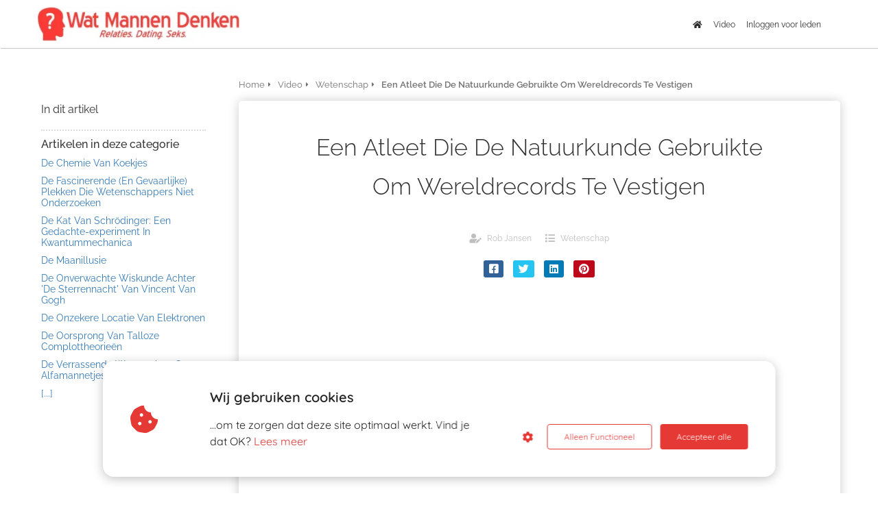

--- FILE ---
content_type: text/html
request_url: https://watmannendenken.nl/video/wetenschap/een-atleet-die-de-natuurkunde-gebruikte-om-wereldrecords-te-vestigen/
body_size: 14314
content:
<!DOCTYPE html><html
lang="nl" prefix="og: https://ogp.me/ns#"><head><meta
http-equiv="Content-Type" content="text/html; charset=utf-8" /><meta
name="viewport" content="width=device-width, initial-scale=1"><meta
property="og:locale" content="nl_NL"><link
rel="preconnect" href="https://cdnjs.cloudflare.com"><link
rel="preconnect" href="https://app.phoenixsite.nl"><link
rel="preconnect" href="https://media-01.imu.nl"><link
rel="icon" href="https://media-01.imu.nl/wp-content/uploads?url=watmannendenken.nl/favicon.ico" type="image/x-icon" /><style>body,html{max-width:100%;display:none;font-family:"Roboto"}#wrapper{min-height:100%}.pricing-stars
p{font-family:FontAwesome}.editing-mode-message{display:none !important}</style><script>window.phx_track = window.phx_track || function() { (window.phx_track.q = window.phx_track.q || []).push(arguments) }</script><script defer>window.CookieConsent=new function(e){const t="cookie-warning-modal--popup";let n=JSON.parse(localStorage.getItem("cookieConsent")||"null");const c=!!n;function o(e=c){const t={c_consent_given:e};Object.entries(n).forEach((([e,n])=>{t[`c_consent_${e}`]=n})),"undefined"!=typeof phx_track&&phx_track("cookie_consent","","",t)}n={functional:!0,statistical:!1,marketing:!1,...n},o();const i=window.cookie_consent_compatibility_mode_enabled||!1;let s=null,a=null,l=null,d=null,u=null,r=null,k=null,h=null,g=null,m=null;const p=()=>{function t(e){h.checked=g.checked&&m.checked}s=e.getElementById("show-custom-settings"),a=e.getElementById("cookie"),l=e.getElementById("settings"),d=e.body,u=e.getElementById("accept-functional"),r=e.getElementById("accept-all"),k=e.getElementById("save-custom-settings"),h=e.getElementById("input-cookie-consent-all"),g=e.getElementById("input-cookie-consent-statistical"),m=e.getElementById("input-cookie-consent-marketing"),u.addEventListener("click",(function(){v(!1,!1),f(d,a)})),r.addEventListener("click",(function(){v(!0,!0),f(d,a)})),k.addEventListener("click",(function(){v(!!g.checked,!!m.checked),f(d,a),f(d,l)})),s.addEventListener("click",(function(){a.classList.remove("show"),setTimeout((function(){l.classList.add("show")}),100)})),h.addEventListener("change",(function(e){g.checked=e.target.checked,m.checked=e.target.checked})),g.addEventListener("change",t),m.addEventListener("change",t),c||setTimeout((()=>{L()}),1e3)};function f(e,n){n.classList.contains(t)&&e.classList.remove("active-popup"),n.classList.remove("show")}function v(t,c){n.statistical=t,n.marketing=c,localStorage.setItem("cookieConsent",JSON.stringify(n)),i?location.reload():_script_loader.loadScriptSrc(),e.dispatchEvent(new CustomEvent("cookie-consent-changed",{detail:{givenConsentItems:n}})),o(!0)}"complete"===e.readyState||"loaded"===e.readyState?p():e.addEventListener("DOMContentLoaded",p);const E=function(){g.checked=n.statistical,m.checked=n.marketing,h.checked=n.statistical&&n.marketing},L=function(){E(),a.classList.add("show"),a.classList.contains(t)&&d.classList.add("active-popup")};this.openCookieConsentPopup=function(){E(),l.classList.add("show"),d.classList.add("active-popup")},this.hasConsent=function(e){return n[e]||!1},this.getGivenConsentItems=function(){return n},this.hasGivenPreference=function(){return c}}(document);</script><script>window.pages_url = "https://app.phoenixsite.nl/";</script><script async src="[data-uri]" data-type="statistical"></script><script async src="[data-uri]" data-type="marketing"></script><meta
property="fb:admins" content="1392268924328258"/><style>tbody{font-size:17px;font-weight:300;line-height:1.9}</style> <script type="text/javascript" data-type="functional" lazy-script="[data-uri]"></script> <title>Een Atleet Die De Natuurkunde Gebruikte Om Wereldrecords Te Vestigen</title><meta
name="description" content="Toen Dick Fosbury niet van de ervaren hoogspringers van zijn school kon winnen, sprong hij op een andere manier -- achterwaarts. Over de fosburyflop."/><meta
name="robots" content="index, follow"/><link
rel="dns-prefetch" href="//cdn.phoenixsite.nl" /><link><link
rel="dns-prefetch" href="//app.phoenixsite.nl" /><link><link
rel="canonical" href="https://watmannendenken.nl/video/wetenschap/een-atleet-die-de-natuurkunde-gebruikte-om-wereldrecords-te-vestigen/"><meta
property="og:type" content="article"/><meta
name="twitter:card" content="summary" /><meta
property="og:title" content="Een Atleet Die De Natuurkunde Gebruikte Om Wereldrecords Te Vestigen"/><meta
property="og:description" content="Toen Dick Fosbury niet van de ervaren hoogspringers van zijn school kon winnen, sprong hij op een andere manier -- achterwaarts. Over de fosburyflop."/><meta
property="og:image" content="0"/><meta
property="og:url" content="https://watmannendenken.nl/video/wetenschap/een-atleet-die-de-natuurkunde-gebruikte-om-wereldrecords-te-vestigen/"/><script type="application/ld+json">{
          "@context": "https://schema.org",
          "@type": "Article",
          "mainEntityOfPage": {
            "@type": "WebPage",
            "@id": "https://watmannendenken.nl/video/wetenschap/een-atleet-die-de-natuurkunde-gebruikte-om-wereldrecords-te-vestigen/"
          },
          "headline": "Een Atleet Die De Natuurkunde Gebruikte Om Wereldrecords Te Vestigen",
          "image": [
            "0"
           ],
                "datePublished": "2019-08-19 12:40:39",
                "dateModified": "2023-03-29 16:28:22",
          "author": {
            "@type": "Person",
            "name": "Rob Jansen"
          },
           "publisher": {
            "@type": "Organization",
            "name": "Wat Mannen Denken",
            "logo": {
              "@type": "ImageObject",
              "url": ""
            }
          },
          "description": "Toen Dick Fosbury niet van de ervaren hoogspringers van zijn school kon winnen, sprong hij op een andere manier -- achterwaarts. Over de fosburyflop."
        }</script><script>window.active_data_resources_comments = {"app_domain":"https:\/\/app.phoenixsite.nl","privacy_policy_url":"https:\/\/watmannendenken.nl\/privacyverklaring\/","website_lang":"nl_NL","translations":{"publish_comment":"Reactie plaatsen","your_comment":"Jouw reactie...","characters_used":"karakters gebruikt","name":"Naam","email":"E-mail","email_wont_be_published":"Je e-mailadres zal nooit worden gedeeld of gepubliceerd"},"article":{"id":166151,"domain":"watmannendenken.nl","comments_manually_approve":0,"comments_allow_anonymous":0}}</script><script type="application/javascript">window.addEventListener("load", function () {
                    let buttons = document.getElementsByClassName("leave-comment-btn");
                    let commentScriptLoaded = false;
                    
                    function addCommentScript(entries) {
                      if (!entries[0].isIntersecting) return;
                      if (commentScriptLoaded) return;
                      commentScriptLoaded = true;
                      let headID = document.getElementsByTagName("head")[0];
                      let newScript = document.createElement("script");
                      newScript.type = "text/javascript";
                      newScript.src = "https://app.phoenixsite.nl/js/comments.js?v=20251216193724";
                      headID.appendChild(newScript);
                    }
                    
                    let options = {
                      rootMargin: "0px",
                      threshold: 0.1
                    }
                    
                    let observer = new IntersectionObserver((entries) => addCommentScript(entries), options);
    
                    for (let i = 0; i < buttons.length; i++) {
                      observer.observe(buttons[i])
                    }
                });</script> <script>var base_pages_api_url = "https://app.phoenixsite.nl/";</script> <script>let url_string = window.location.href;
  let url = new URL(url_string);
  let order_value = url.searchParams.get("order_value");
  let order_name = url.searchParams.get("product_name");
  let order_sku = url.searchParams.get("sku");
  let order_number = url.searchParams.get("nr");
  let order_quantity = url.searchParams.get("quantity");

  if(!!order_value && !!order_name && !!order_sku && !!order_number && !!order_quantity) {
    window.dataLayer = window.dataLayer || [];
    dataLayer.push({
      "event": "purchase",
      "transactionId": order_number,
      "transactionTotal": order_value,
      "transactionProducts": [{
        "sku": order_sku,
        "name": order_name,
        "price": order_value,
        "quantity":order_quantity
      }] });
  }</script> <script defer src="https://cdnjs.cloudflare.com/ajax/libs/jquery/3.6.0/jquery.min.js"></script> <script defer src="https://cdn.phoenixsite.nl/pageomatic/assets/js/client/parameter-vars.js?v=20251216193724"></script> <script defer src="https://cdn.phoenixsite.nl/pageomatic/assets/js/client/img-popup-box.js?v=20251216193724"></script> <script defer src="https://cdn.phoenixsite.nl/pageomatic/assets/js/client/video-popup-box.js?v=20251216193724"></script> <script defer src="https://cdn.phoenixsite.nl/pageomatic/assets/js/client/portfolio-popup-box.js?v=20251216193724"></script> <script defer src="https://cdn.phoenixsite.nl/pageomatic/assets/js/client/menu-scroll.js?v=20251216193724"></script> <script defer src="https://cdn.phoenixsite.nl/pageomatic/assets/js/client/anchor-scroll-script.js?x=2&v=20251216193724"></script> <script defer src="https://cdn.phoenixsite.nl/pageomatic/assets/js/client/box-slider-script.js?v=20251216193724"></script> <script defer src="https://cdn.phoenixsite.nl/pageomatic/assets/js/client/common-scripts-ps.js?v=20251216193724"></script> <script defer src="https://cdn.phoenixsite.nl/pageomatic/assets/js/client/two-step-optin-trigger.js?v=20251216193724"></script> <script defer type='text/javascript' src="https://cdn.phoenixsite.nl/pageomatic/assets/js/client/phx-admin-menu.js?v=20251216193724"></script> <script defer type='text/javascript' src="https://cdn.phoenixsite.nl/pageomatic/assets/js/client/fake-scroll.js"></script> <script defer src="https://app.phoenixsite.nl/js/popups.js?v=20251216193724"></script> <script defer src="https://cdn.phoenixsite.nl/pageomatic/assets/js/client/blogpost-scripts.js?v=20251216193724"></script> <script defer src="https://cdn.phoenixsite.nl/pageomatic/assets/js/client/optin-forms.js?v=20251216193724"></script> <script async
            defer
            src="https://sc.imu.nl/js/phx-analytics.js?v=20251216193724"
            data-w-id="1550"
            data-p-t="content_canon_article_template"
    ></script> <link
rel="stylesheet" type="text/css" href="https://cdn.phoenixsite.nl/pageomatic/assets/css/releases/flat-theme-general.css?v=20251216193724"><link
rel="stylesheet" type="text/css" href="https://cdn.phoenixsite.nl/pageomatic/assets/css/pages-phoenix-footers.css?v=20251216193724"><link
rel="stylesheet" type="text/css" href="https://cdn.phoenixsite.nl/pageomatic/assets/css/master-style.css?v=20251216193724"><link
rel="stylesheet" type="text/css" href="https://cdn.phoenixsite.nl/pageomatic/assets/css/releases/phx-admin-menu.css?v=20251216193724"><link
rel="stylesheet" type="text/css" href="https://app.phoenixsite.nl/api/v1.0/assets/custom.css?domain=watmannendenken.nl&website_design_id=2027&v=20251216193724-1537207289"><link
rel="preload" href="https://cdnjs.cloudflare.com/ajax/libs/font-awesome/5.15.4/css/all.min.css" as="style" onload="this.onload=null;this.rel='stylesheet'"><link
rel="preload" href="https://cdn.phoenixsite.nl/pageomatic/assets/css/font-styles/poppins.css" as="style" onload="this.onload=null;this.rel='stylesheet'"><link
rel="preload" href="https://cdn.phoenixsite.nl/pageomatic/assets/css/font-styles/didact-gothic.css" as="style" onload="this.onload=null;this.rel='stylesheet'"><link
rel="preload" href="https://cdn.phoenixsite.nl/pageomatic/assets/css/font-styles/quicksand.css" as="style" onload="this.onload=null;this.rel='stylesheet'"><link
rel="preload" href="https://cdn.phoenixsite.nl/pageomatic/assets/css/font-styles/raleway.css" as="style" onload="this.onload=null;this.rel='stylesheet'"><link
rel="preload" href="https://cdn.phoenixsite.nl/pageomatic/assets/css/font-styles/montserrat.css" as="style" onload="this.onload=null;this.rel='stylesheet'"><link
rel="preload" href="https://cdn.phoenixsite.nl/pageomatic/assets/css/font-styles/open-sans.css" as="style" onload="this.onload=null;this.rel='stylesheet'"><link
rel="preload" href="https://cdn.phoenixsite.nl/pageomatic/assets/css/font-styles/roboto.css" as="style" onload="this.onload=null;this.rel='stylesheet'"><noscript><link
rel="stylesheet" href="https://cdnjs.cloudflare.com/ajax/libs/font-awesome/5.15.4/css/all.min.css"><link
rel="stylesheet" href="https://cdn.phoenixsite.nl/pageomatic/assets/css/font-styles/poppins.css"><link
rel="stylesheet" href="https://cdn.phoenixsite.nl/pageomatic/assets/css/font-styles/didact-gothic.css"><link
rel="stylesheet" href="https://cdn.phoenixsite.nl/pageomatic/assets/css/font-styles/quicksand.css"><link
rel="stylesheet" href="https://cdn.phoenixsite.nl/pageomatic/assets/css/font-styles/raleway.css"><link
rel="stylesheet" href="https://cdn.phoenixsite.nl/pageomatic/assets/css/font-styles/montserrat.css"><link
rel="stylesheet" href="https://cdn.phoenixsite.nl/pageomatic/assets/css/font-styles/open-sans.css"><link
rel="stylesheet" href="https://cdn.phoenixsite.nl/pageomatic/assets/css/font-styles/roboto.css"></noscript><script>window.phxsite = {"app_domain":"https:\/\/app.phoenixsite.nl","pages_version":2.1};</script> </head><body> <script data-type="marketing">!function(f,b,e,v,n,t,s)
  {if(f.fbq)return;n=f.fbq=function(){n.callMethod?
  n.callMethod.apply(n,arguments):n.queue.push(arguments)};
  if(!f._fbq)f._fbq=n;n.push=n;n.loaded=!0;n.version='2.0';
  n.queue=[];t=b.createElement(e);t.async=!0;
  t.src=v;s=b.getElementsByTagName(e)[0];
  s.parentNode.insertBefore(t,s)}(window, document,'script',
  'https://connect.facebook.net/en_US/fbevents.js');
  fbq('init', '314818102420435');
  fbq('track', 'PageView');</script> <noscript><img
height="1" width="1" style="display:none"
src="https://www.facebook.com/tr?id=314818102420435&ev=PageView&noscript=1"
/></noscript><div
id="wrapper"> <script type="application/ld+json">{
                    "@context": "https://schema.org",
                    "@type": "Organization",

                    "@id": " https://watmannendenken.nl ",
                    "name" : " Wat Mannen Denken ",
                    "url": " https://watmannendenken.nl ",
                    "email": " info@WatMannenDenken.nl ",
                    "telephone": "  ",
                    "address": {
                        "@type": "PostalAddress",
                        "streetAddress": "  ",
                        "addressLocality": "  ",
                        "postalCode": "  ",
                        "addressCountry": "NL"
                    },
                    "logo": "", "sameAs" :
                    [
                        "https://www.facebook.com/watmannendenken", "https://www.instagram.com/watmannendenken", "https://nl.pinterest.com/watmannendenken/"
                    ]
                }</script><div
id="fb-root"></div><script>window.pages_url = "https://app.phoenixsite.nl/";</script><header
id="site-header" style="height: 70px;" class="flat-theme pages-header"><nav
id="mainnav" class="navbar navbar1 navbar-fixed-top pages-nav1 navigation-2" role="navigation"><div
class="container style-container"><div
class="pages-nav-center"><div
class="navbar-header">
<button
type="button" class="navbar-toggle navbar-toggle-phx general-btn-bg general-btn-contrasting-txt-c">
<i
class="fa fa-bars"></i>
</button>
<a
class="navbar-brand" href="https://watmannendenken.nl/" alt="Home">
<img
src="https://media-01.imu.nl/wp-content/uploads?url=watmannendenken.nl/logo/relaties-dating-seks-h56.png" alt="Wat Mannen Echt Denken over relaties, dating, seks, afknappers en turn-ons. Lees wat jij zelf nu kunt doen om je relatie, dates en seksleven te verbeteren!" title="Wat Mannen Echt Denken over relaties, dating, seks, afknappers en turn-ons. Lees wat jij zelf nu kunt doen om je relatie, dates en seksleven te verbeteren!" />
</a></div><div
class="collapse navbar-collapse navbar-collapse-phx" id="navbar-collapse"><ul
id="menu-hoofdmenu" class="nav navbar-nav navbar-right"><li
id="menu-item-542" class="menu-item menu-item-type-custom menu-item-object-custom current-menu-item current_page_item active menu-item-542"><a
title="Homepage WatMannenDenken.nl" href="https://watmannendenken.nl/"><i
class="fa fa-home"></i></a></li><li
id="menu-item-5775" class="menu-item menu-item-type-custom menu-item-object-custom menu-item-5775"><a
title="Video&#8217;s over liefde, relaties, dating, seks, en meer!" href="https://watmannendenken.nl/video/">Video</a></li><li
id="menu-item-1877" class="menu-item menu-item-type-custom menu-item-object-custom menu-item-1877"><a
title="Log hier in als je al lid bent" href="https://leden.watmannendenken.nl/">Inloggen voor leden</a></li></ul></div></div></div></nav></header><div
class="two-step-optin-wrapper flat-theme"><div
class="two-step-popup primary-c-bg-gradient two-step-close"></div></div><div
id="loadbalancer_valid_cache" style="display:none"></div><div
class="odd-even-row  all-devices  flat-theme"><div
class="row-nest-one" data-rowuuid="9518eb78-f3d8-42e6-8416-17b51f70aa88" id="1" data-element="basic-content-canon"><div
class="row-nest-two" id="content_row_44748402"><div
class="row-nest-three row-bg-gray     " style="color: #333333; background-color: ; background-image: ; "><div
class="full-row no-padding-top higher-z-index white-background flat-theme flat-theme-content" ><div
class="full-row-center"><div
class="content-canon-template-wrapper basic-content-canon"><div
class="content-canon-left-sidebar-wrapper"><div
class="content-canon-sidebar"><div
class="sidebar-sticky"><div
class="search-wrapper">
<input
class="search-icon" placeholder="Zoeken in artikelen..."></div><div
class="cc-index-wrapper"><div
class="cc-index-title">
In dit artikel</div><div
class="mobile-index">
Inhoudsopgave</div><div
class="paragraph-style"><div
class="article-index-wrapper"><ul></ul></div></div></div><div
class="content-canon-related-articles"><div
class="sidebar-title">
Artikelen in deze categorie</div><div
class="article-block active"><div
class="article-content">
<a
href="https://watmannendenken.nl/video/wetenschap/de-chemie-van-koekjes/"><div
class="sub-article-block"><div
class="sub-article-content"><div
class="sub-article-title "><div
class="sub-article-title-text">De Chemie Van Koekjes</div></div></div></div></a><a
href="https://watmannendenken.nl/video/wetenschap/de-fascinerende-en-gevaarlijke-plekken-die-wetenschappers-niet-onderzoeken/"><div
class="sub-article-block"><div
class="sub-article-content"><div
class="sub-article-title "><div
class="sub-article-title-text">De Fascinerende (En Gevaarlijke) Plekken Die Wetenschappers Niet Onderzoeken</div></div></div></div></a><a
href="https://watmannendenken.nl/video/wetenschap/de-kat-van-schrodinger-een-gedachte-experiment-in-kwantummechanica/"><div
class="sub-article-block"><div
class="sub-article-content"><div
class="sub-article-title "><div
class="sub-article-title-text">De Kat Van Schrödinger: Een Gedachte-experiment In Kwantummechanica</div></div></div></div></a><a
href="https://watmannendenken.nl/video/wetenschap/de-maanillusie/"><div
class="sub-article-block"><div
class="sub-article-content"><div
class="sub-article-title "><div
class="sub-article-title-text">De Maanillusie</div></div></div></div></a><a
href="https://watmannendenken.nl/video/wetenschap/de-onverwachte-wiskunde-achter-de-sterrennacht-van-vincent-van-gogh/"><div
class="sub-article-block"><div
class="sub-article-content"><div
class="sub-article-title "><div
class="sub-article-title-text">De Onverwachte Wiskunde Achter 'De Sterrennacht' Van Vincent Van Gogh</div></div></div></div></a><a
href="https://watmannendenken.nl/video/wetenschap/de-onzekere-locatie-van-elektronen/"><div
class="sub-article-block"><div
class="sub-article-content"><div
class="sub-article-title "><div
class="sub-article-title-text">De Onzekere Locatie Van Elektronen</div></div></div></div></a><a
href="https://watmannendenken.nl/video/wetenschap/de-oorsprong-van-talloze-complottheorieen/"><div
class="sub-article-block"><div
class="sub-article-content"><div
class="sub-article-title "><div
class="sub-article-title-text">De Oorsprong Van Talloze Complottheorieën</div></div></div></div></a><a
href="https://watmannendenken.nl/video/wetenschap/de-verrassende-wetenschap-over-alfamannetjes/"><div
class="sub-article-block"><div
class="sub-article-content"><div
class="sub-article-title "><div
class="sub-article-title-text">De Verrassende Wetenschap Over Alfamannetjes</div></div></div></div></a><a
href="https://watmannendenken.nl/video/wetenschap/"><div
class="sub-article-block"><div
class="sub-article-content"><div
class="sub-article-title"><div
class="sub-article-title-text">[...]</div></div></div></div></a></div></div></div></div></div><div
class="content-canon-main-wrapper"><div
class="breadcrumbs-wrapper">
<a
class="breadcrumb-block" href="https://watmannendenken.nl/"><div
class="breadcrumb-text">Home</div></a><a
class="breadcrumb-block" href="https://watmannendenken.nl/video/"><div
class="breadcrumb-text">Video</div></a><a
class="breadcrumb-block" href="https://watmannendenken.nl/video/wetenschap/"><div
class="breadcrumb-text">Wetenschap</div></a><a
class="breadcrumb-block active" href="https://watmannendenken.nl/video/wetenschap/een-atleet-die-de-natuurkunde-gebruikte-om-wereldrecords-te-vestigen/"><div
class="breadcrumb-text">Een Atleet Die De Natuurkunde Gebruikte Om Wereldrecords Te Vestigen</div></a></div><div
class="content-canon-content"><div
class="content-canon-hero-image"></div><div
class="inner-content"><h1 class="content-canon-title">
Een Atleet Die De Natuurkunde Gebruikte Om Wereldrecords Te Vestigen</h1><div
class="content-canon-info"><div
class="cc-author">
<i
class="fas fa-user-edit"></i>
<a
href="https://watmannendenken.nl/author/rob/">
Rob Jansen
</a></div><div
class="cc-date" style="display: none;">
<i
class="far fa-calendar-alt"></i>
19 augustus 2019</div><div
class="cc-category">
<i
class="fas fa-list"></i>
<a
href="https://watmannendenken.nl/video/wetenschap/">
Wetenschap
</a></div></div><div
class="content-canon-share"><div
class="share-wrap">
<a
data-platform="facebook" class="share-post-btn facebook share-post-btn-frame">
<i
class="fab fa-facebook color-icon"></i><div
class="share-post-btn-txt">
Delen</div>
</a>
<a
data-platform="twitter" class="share-post-btn twitter share-post-btn-frame">
<i
class="fab fa-twitter color-icon"></i><div
class="share-post-btn-txt">
Delen</div>
</a>
<a
data-platform="linkedin" class="share-post-btn linkedin share-post-btn-frame">
<i
class="fab fa-linkedin color-icon"></i><div
class="share-post-btn-txt">
Delen</div>
</a>
<a
data-platform="pinterest" class="share-post-btn pinterest share-post-btn-frame">
<i
class="fab fa-pinterest color-icon"></i><div
class="share-post-btn-txt">
Delen</div>
</a></div></div><div
class="content-canon-desc"><div
style="max-width: 854px;"><br><div
style="position: relative; height: 0; padding-bottom: 56.25%;"><iframe
style="position: absolute; left: 0; top: 0; width: 100%; height: 100%;" src="https://embed.ted.com/talks/lang/nl/asaf_bar_yosef_an_athlete_uses_physics_to_shatter_world_records" width="854" height="480" frameborder="0" scrolling="no" allowfullscreen="allowfullscreen"></iframe></div><br></div><br><b><br>Toen Dick Fosbury niet van de ervaren hoogspringers van zijn school kon winnen, probeerde hij op een andere manier te springen -- achterwaarts. Fosbury verbeterde gelijk zijn record en verbaasde de wereld met zijn nieuwe techniek, totdat hij olympisch goud won. Asaf Bar-Yosef legt de natuurkunde uit achter het succes van de fosburyflop, de techniek die nu door iedereen wordt gebruikt.</b><br><br><a
href="http://ed.ted.com/lessons/an-athlete-uses-physics-to-shatter-world-records-asaf-bar-yosef" target="_blank" rel="noopener">Bekijk hier de volledige les</a><br><br>Begin jaren zestig probeerde Dick Fosbury bijna elke sport, maar blonk nergens in uit, totdat hij ging hoogspringen, toen hij 16 was. Maar toen bleek dat hij niet op kon tegen de goede atleten van z´n school, die de conventionele techniek gebruikten, probeerde Fosbury anders te springen: achterwaarts.<br><br>In plaats van met z'n hoofd naar de lat te springen, en beide benen schrijlings over de lat te gooien, sprong hij met z'n rug naar de lat. Fosbury verbeterde zijn record met meer dan 15 centimeter, en deed zijn coaches versteld staan door zijn vreemde nieuwe manier van hoogspringen.<br><br>In de jaren daarna perfectioneerde Fosbury zijn hoogspringstijl, won de kwalificatiewedstrijd van de VS, en verzekerde zich van een plaats op de Olympische Spelen van 1968 in Mexico. Op de Olympische Spelen verbaasde Fosbury de wereld met zijn nieuwe techniek, en won het goud met een olympisch record van 2,24 meter. Op de volgende Olympische Spelen, hadden bijna alle hoogspringers de stijl overgenomen die bekend werd als de fosburyflop.<br><br>Wat is het geheim achter deze techniek? Dat zit hem in een natuurkundige wet die massamiddelpunt wordt genoemd. Voor elk voorwerp kunnen we de gemiddelde plaats bepalen van zijn massa door te kijken hoe die massa is verdeeld rond dat voorwerp. Het massamiddelpunt van bijvoorbeeld een vlakke rechthoek met een gelijke dichtheid zal liggen op het snijpunt van de twee diagonalen, op gelijke afstand van elke hoek.<br><br>Je vindt het massamiddelpunt van andere voorwerpen met dezelfde berekening, of door het zwaartepunt te zoeken, dat recht onder het massamiddelpunt ligt. Laat een bezem balanceren door hem te pakken en langzaam je handen naar elkaar toe te brengen tot ze elkaar raken. Het zwaartepunt ligt recht onder het massamiddelpunt van de bezem.<br><br>Wij mensen hebben ook een massamiddelpunt. Als mensen rechtop staan, is hun massamiddelpunt bij hun buik, maar wat gebeurt er met je massamiddelpunt als je je armen optilt? Dat zal naar boven bewegen. Het beweegt zolang je zelf beweegt, afhankelijk van je houding. Het kan zelfs buiten je lichaam terecht komen. Als je voorover buigt komt je massamiddelpunt onder je buik terecht op een plek waar helemaal geen massa is. Wel vreemd maar dat is de gemiddelde plek van alle massa.<br><br>Van veel voorwerpen is het massamiddelpunt buiten hun lichaam. Denk aan donuts of boemerangs.<br><br>Kijk nu eens naar de fosburyflop en volg de plek van het massamiddelpunt van de springer. De springer loopt heel hard, en kan zo zijn horizontale snelheid omzetten in verticale snelheid, en springt.<br><br>Wacht even... hier. Kijk naar het massamiddelpunt van de springer als hij zijn lichaam achterwaarts buigt. Het is onder de lat. Dat is het geheim achter de sprong.<br><br>Met de oude pre-Fosbury-techniek, moest de springer genoeg kracht zetten om zijn massamiddelpunt een paar centimeter boven de lat te krijgen om die te halen. De fosburyflopper hoeft dat niet. Het geniale van de fosburyflop is dat de springer met dezelfde hoeveelheid kracht, veel hoger kan komen met zijn lichaam. Dat betekent dat hij de lat zo hoog kan leggen dat zelfs als zijn massamiddelpunt niet hoger kan, zijn buigende lichaam dat wel kan.<br><br>De techniek van Fosbury bracht het hoogspringen tot nieuwe hoogtes door het lichaam van de springer te scheiden van zijn middenmassapunt, om het zo meer ruimte te geven voor steeds hogere latten. De sportgeschiedenis heeft met de fosburyflop een grote sprong voorwaarts gemaakt, die ook een sprong achterwaarts is.<br><br> <br><br>Bron: <a
href="https://www.ted.com/talks/asaf_bar_yosef_an_athlete_uses_physics_to_shatter_world_records" target="_blank" rel="noopener">TED.com</a></div></div></div><div
class="comments-wrapper" ><div
class="comments-row"><div
id="comments-form-holder"><div><div
id="commentsanchor"></div><div
class="ghost-btn ghost-btn-bg ghost-btn-border leave-comment-btn" v-if="active_comment_id != 0"  v-on:click="active_comment_id = 0">
Reactie plaatsen<div
class="clear"></div></div>
<comment-form
:translations="translations"
:article_id="article_id"
:comments_manually_approve="comments_manually_approve"
comment_id="0"
:active_comment_id="active_comment_id"
:comments_allow_anonymous="comments_allow_anonymous">
</comment-form></div></div></div></div></div></div></div></div></div></div></div></div></div> <script>window.page_id = 3675558; window.page_type_id = 19</script><script>window.article_id = 166151;</script> <script type="application/ld+json">{
              "@context": "https://schema.org",
              "@type": "BreadcrumbList",
              "itemListElement": [{
                "@type": "ListItem",
                "position": 1,
                "name": "Home",
                "item": "https://watmannendenken.nl/"
              },{
                "@type": "ListItem",
                "position": 2,
                "name": "Video",
                "item": "https://watmannendenken.nl/video/"
              },{
                "@type": "ListItem",
                "position": 3,
                "name": "Wetenschap",
                "item": "https://watmannendenken.nl/video/wetenschap/"
              },
              {
                "@type": "ListItem",
                "position": 4,
                "name": "Een Atleet Die De Natuurkunde Gebruikte Om Wereldrecords Te Vestigen",
                "item": "https://watmannendenken.nl/video/wetenschap/een-atleet-die-de-natuurkunde-gebruikte-om-wereldrecords-te-vestigen/"
              }]
            }</script><footer
id="site-footer" class="flat-theme footer1"><div
class="container footer-top-area"><div
class="row"><div
class="col-md-4 col-sm-6"><div
class="footerwidget"><h3 class="widgetheader">Navigatie</h3></div></div><div
class="col-md-4 col-sm-6"><div
class="footerwidget"><section
id="contact-info-footer"><h3 class="widgetheader default">Contactinformatie</h3><ul
itemscope="" itemtype="https://schema.org/Organization"><li><i
class="fa fa-building"></i><span
class="boldname">Wat Mannen Denken</span></li><li><i
class="fa fa-envelope"></i><span><a
style="margin-left: 1px;" href="mailto:info@WatMannenDenken.nl">info@WatMannenDenken.nl</a></span></li><li><i
class="fa fa-globe"></i><span><a
class="siteurl-footer" href="https://watmannendenken.nl/">watmannendenken.nl</a></span></li><li><i
class="fa fa-briefcase"></i><span
class="">Kvk-nummer:</span> <span>50298135</span></li></ul></section></div></div><div
class="col-md-4 col-sm-6"><div
class="sidebarwidget fbfanpage embed-container"><div
class="fb-page" data-href="https://www.facebook.com/watmannendenken" data-width="520" data-height="200" data-hide-cover="false" data-show-facepile="true" data-show-posts="false"></div></div></div></div></div><div
class="footer-bottom-bar primary-c-bg"><div
class="container"><div
class="row"><div
class="col-sm-4 primary-c-contrast-txt brand-name"><div
class="phxelement" data-id="1447238719" style="display: none;"><div
class="editable" data-type="text" data-id="1447238719"  style="display: none;"><p>&copy; 2019 Wat Mannen Denken</p></div></div><div><div><p>&copy; 2019 Wat Mannen Denken</p></div></div></div><div
class="col-sm-4"><div
class="socialmediaprofilesfooter">
<a
href='https://www.facebook.com/watmannendenken' target="_blank"><i
class="fab fa-facebook"></i></a>
<a
href='https://nl.pinterest.com/watmannendenken/' target="_blank"><i
class="fab fa-pinterest"></i></a>
<a
href='https://www.instagram.com/watmannendenken' target="_blank"><i
class="fab fa-instagram"></i></a></div></div><div
class="col-sm-4"><form
role="search" method="get" id="searchform-footer" class="searchform" action="/" ><div
class="row"><div
class="col-xs-10">
<label
class="screen-reader-text" for="s">Zoeken naar:</label>
<input
type="text" value="" name="s" id="s" placeholder="Zoeken.."></div><div
class="col-xs-2"><button
type="submit" id="searchsubmit"><span
class="fa fa-search primary-c-contrast-txt"></span></button></div></div></form><div
class="clearfix searchfix"></div></div></div></div></div></footer><script>window.active_data_resources = {"forge_popup_types":[{"id":1,"label":"Opt-in","name_clean":"optin","icon":"mail_outline","created_at":"2018-07-05T09:53:13.000000Z","updated_at":"2018-07-05T09:53:13.000000Z","is_active":1},{"id":6,"label":"CTA","name_clean":"Call To Action","icon":"cta","created_at":null,"updated_at":null,"is_active":1}],"forge_popup_attention_grabber_types":[{"id":1,"name":"Pop-ups","name_clean":"popup","is_active":1,"created_at":"2018-09-05T09:17:22.000000Z","updated_at":"2018-09-05T09:17:22.000000Z","image":"far fa-window-restore","description":"Pop-ups appear as a small modal in an overlay over the page"},{"id":2,"name":"Boomboxes","name_clean":"boombox","is_active":1,"created_at":"2018-09-05T09:17:22.000000Z","updated_at":"2018-09-05T09:17:22.000000Z","image":"fa fa-bullhorn","description":"Boomboxes appear as a large overlay that blocks the current view"},{"id":3,"name":"Magnets","name_clean":"magnet","is_active":1,"created_at":"2018-09-05T09:17:22.000000Z","updated_at":"2018-09-05T09:17:22.000000Z","image":"fas fa-magnet ","description":"Magnets appear as a sticky box to the side or bottom of the screen"},{"id":4,"name":"Ribbons","name_clean":"ribbon","is_active":1,"created_at":"2018-09-05T09:17:22.000000Z","updated_at":"2018-09-05T09:17:22.000000Z","image":"far fa-ribbon","description":"Ribbons cover the top or bottom of your page, acting as a magnet"}],"active_data_content_options":[],"forge_popups":[{"id":768,"name":"Forge Boombox Gratis E-book 9 Tips","forge_popup_type_id":1,"forge_popup_template_id":786,"forge_popup_attention_grabber_type_id":2,"form_id":9181,"animation":"slide_up","alternative_form_id":null,"enabled_devices":null,"is_active":1,"background_color":"#E91E63","requires_gdpr_consent":0,"has_honeypot":true,"redirect_url":"https:\/\/watmannendenken.nl\/bevestigingspagina-aanmelding-e-book-9-tips\/","no_consent_redirect_url":"https:\/\/watmannendenken.nl\/9tips\/","optin_tags":null,"custom_parameters":null,"no_consent_optin_tags":null,"followup_type":"redirect_to_url","followup_value":null,"no_consent_followup_type":"redirect_to_url","no_consent_followup_value":null,"popup_position":null,"analytics_label_id":null},{"id":770,"name":"Forge Pop-up Gratis E-book 9 Tips","forge_popup_type_id":1,"forge_popup_template_id":788,"forge_popup_attention_grabber_type_id":1,"form_id":9181,"animation":"slide_up","alternative_form_id":0,"enabled_devices":null,"is_active":1,"background_color":null,"requires_gdpr_consent":0,"has_honeypot":true,"redirect_url":"https:\/\/watmannendenken.nl\/bevestigingspagina-aanmelding-e-book-9-tips\/","no_consent_redirect_url":null,"optin_tags":null,"custom_parameters":null,"no_consent_optin_tags":null,"followup_type":"redirect_to_url","followup_value":null,"no_consent_followup_type":"redirect_to_url","no_consent_followup_value":null,"popup_position":null,"analytics_label_id":null}],"forge_popup_triggers":[{"id":8909,"trigger_type":"show_on_desktop","direction":"include","description":null,"value":"true","forge_popup_id":768,"meta_value":null,"name":"Desktop","category":"device_trigger"},{"id":8910,"trigger_type":"show_on_mobile","direction":"include","description":null,"value":"true","forge_popup_id":768,"meta_value":null,"name":"Mobile","category":"device_trigger"},{"id":8911,"trigger_type":"show_on_tablet","direction":"include","description":null,"value":"true","forge_popup_id":768,"meta_value":null,"name":"Tablet","category":"device_trigger"},{"id":8913,"trigger_type":"page_type","direction":"include","description":null,"value":"1","forge_popup_id":768,"meta_value":null,"name":"Page Type","category":"page_type_trigger"},{"id":8914,"trigger_type":"page_type","direction":"include","description":null,"value":"9","forge_popup_id":768,"meta_value":null,"name":"Page Type","category":"page_type_trigger"},{"id":8915,"trigger_type":"page_type","direction":"include","description":null,"value":"12","forge_popup_id":768,"meta_value":null,"name":"Page Type","category":"page_type_trigger"},{"id":8916,"trigger_type":"page_type","direction":"include","description":null,"value":"7","forge_popup_id":768,"meta_value":null,"name":"Page Type","category":"page_type_trigger"},{"id":8917,"trigger_type":"page_type","direction":"include","description":null,"value":"19","forge_popup_id":768,"meta_value":null,"name":"Page Type","category":"page_type_trigger"},{"id":8918,"trigger_type":"page_type","direction":"include","description":null,"value":"14","forge_popup_id":768,"meta_value":null,"name":"Page Type","category":"page_type_trigger"},{"id":8919,"trigger_type":"page_type","direction":"include","description":null,"value":"13","forge_popup_id":768,"meta_value":null,"name":"Page Type","category":"page_type_trigger"},{"id":8920,"trigger_type":"page_type","direction":"include","description":null,"value":"18","forge_popup_id":768,"meta_value":null,"name":"Page Type","category":"page_type_trigger"},{"id":9032,"trigger_type":"blog_post_category","direction":"include","description":null,"value":"35842","forge_popup_id":768,"meta_value":null,"name":"Blog Post Category","category":"blog_post_category_trigger"},{"id":9033,"trigger_type":"blog_post_category","direction":"include","description":null,"value":"35867","forge_popup_id":768,"meta_value":null,"name":"Blog Post Category","category":"blog_post_category_trigger"},{"id":9034,"trigger_type":"blog_post_category","direction":"include","description":null,"value":"35832","forge_popup_id":768,"meta_value":null,"name":"Blog Post Category","category":"blog_post_category_trigger"},{"id":9035,"trigger_type":"blog_post_category","direction":"include","description":null,"value":"35827","forge_popup_id":768,"meta_value":null,"name":"Blog Post Category","category":"blog_post_category_trigger"},{"id":9036,"trigger_type":"blog_post_category","direction":"include","description":null,"value":"35863","forge_popup_id":768,"meta_value":null,"name":"Blog Post Category","category":"blog_post_category_trigger"},{"id":9037,"trigger_type":"blog_post_category","direction":"include","description":null,"value":"35884","forge_popup_id":768,"meta_value":null,"name":"Blog Post Category","category":"blog_post_category_trigger"},{"id":9038,"trigger_type":"blog_post_category","direction":"include","description":null,"value":"35882","forge_popup_id":768,"meta_value":null,"name":"Blog Post Category","category":"blog_post_category_trigger"},{"id":9039,"trigger_type":"blog_post_category","direction":"include","description":null,"value":"35858","forge_popup_id":768,"meta_value":null,"name":"Blog Post Category","category":"blog_post_category_trigger"},{"id":9040,"trigger_type":"blog_post_category","direction":"include","description":null,"value":"35823","forge_popup_id":768,"meta_value":null,"name":"Blog Post Category","category":"blog_post_category_trigger"},{"id":9041,"trigger_type":"blog_post_category","direction":"include","description":null,"value":"35819","forge_popup_id":768,"meta_value":null,"name":"Blog Post Category","category":"blog_post_category_trigger"},{"id":9042,"trigger_type":"blog_post_category","direction":"include","description":null,"value":"35855","forge_popup_id":768,"meta_value":null,"name":"Blog Post Category","category":"blog_post_category_trigger"},{"id":9043,"trigger_type":"blog_post_category","direction":"include","description":null,"value":"35879","forge_popup_id":768,"meta_value":null,"name":"Blog Post Category","category":"blog_post_category_trigger"},{"id":9044,"trigger_type":"blog_post_category","direction":"include","description":null,"value":"35877","forge_popup_id":768,"meta_value":null,"name":"Blog Post Category","category":"blog_post_category_trigger"},{"id":9045,"trigger_type":"blog_post_category","direction":"include","description":null,"value":"35874","forge_popup_id":768,"meta_value":null,"name":"Blog Post Category","category":"blog_post_category_trigger"},{"id":9046,"trigger_type":"blog_post_category","direction":"include","description":null,"value":"35869","forge_popup_id":768,"meta_value":null,"name":"Blog Post Category","category":"blog_post_category_trigger"},{"id":9047,"trigger_type":"blog_post_category","direction":"include","description":null,"value":"35798","forge_popup_id":768,"meta_value":null,"name":"Blog Post Category","category":"blog_post_category_trigger"},{"id":9048,"trigger_type":"blog_post_category","direction":"include","description":null,"value":"35837","forge_popup_id":768,"meta_value":null,"name":"Blog Post Category","category":"blog_post_category_trigger"},{"id":9049,"trigger_type":"blog_post_category","direction":"include","description":null,"value":"35846","forge_popup_id":768,"meta_value":null,"name":"Blog Post Category","category":"blog_post_category_trigger"},{"id":9050,"trigger_type":"blog_post_category","direction":"include","description":null,"value":"35851","forge_popup_id":768,"meta_value":null,"name":"Blog Post Category","category":"blog_post_category_trigger"},{"id":9051,"trigger_type":"blog_post_category","direction":"include","description":null,"value":"35815","forge_popup_id":768,"meta_value":null,"name":"Blog Post Category","category":"blog_post_category_trigger"},{"id":9239,"trigger_type":"on_exit_intent","direction":"include","description":"Will show the pop-up when the user tries to leave the page","value":null,"forge_popup_id":768,"meta_value":null,"name":"On Exit-Intent","category":"main_trigger"},{"id":9052,"trigger_type":"show_on_desktop","direction":"include","description":null,"value":"true","forge_popup_id":770,"meta_value":null,"name":"Desktop","category":"device_trigger"},{"id":9053,"trigger_type":"show_on_tablet","direction":"include","description":null,"value":"true","forge_popup_id":770,"meta_value":null,"name":"Tablet","category":"device_trigger"},{"id":9054,"trigger_type":"show_on_mobile","direction":"include","description":null,"value":"true","forge_popup_id":770,"meta_value":null,"name":"Mobile","category":"device_trigger"},{"id":9055,"trigger_type":"timer","direction":"include","description":"Time before showing the pop-up in seconds","value":"20","forge_popup_id":770,"meta_value":null,"name":"Timer","category":"main_trigger"},{"id":9057,"trigger_type":"page_type","direction":"include","description":null,"value":"9","forge_popup_id":770,"meta_value":null,"name":"Page Type","category":"page_type_trigger"},{"id":9061,"trigger_type":"page_type","direction":"include","description":null,"value":"19","forge_popup_id":770,"meta_value":null,"name":"Page Type","category":"page_type_trigger"},{"id":9062,"trigger_type":"page_type","direction":"include","description":null,"value":"18","forge_popup_id":770,"meta_value":null,"name":"Page Type","category":"page_type_trigger"}],"forge_popup_templates":[{"id":786,"name_clean":"basic_img_optin_bb"},{"id":788,"name_clean":"basic_img_optin"}],"forge_popup_template_views":[{"id":787,"view_type":"optin_and_consent","name":"New view","forge_popup_template_id":786,"forge_popup_template_view_rows":{"data":[{"id":2800,"background_color":"rgba(0,0,0,0)","background_gradient":"no-gradient","align_items":"align-items-center","spacing":"no-padding-bottom","position":0,"forge_popup_template_view_id":787,"forge_popup_template_view_row_blocks":{"data":[{"id":3113,"type":"single-block","size":"standard-block","position":0,"forge_popup_template_view_row_id":2800,"forge_popup_template_view_row_block_content_items":{"data":[{"id":3568,"content_type":"title","sub_content_type":null,"content":"<b>Binnenkort weer vrijgezel?<\/b>","text_align":"align-text-center","font":"open-sans","font_color":"font-c-white","background_color":null,"position":0,"forge_popup_template_view_row_block_id":3113,"image_dimensions":null,"free_image_cropping":0,"meta_field":null}]}}]}},{"id":2801,"background_color":"rgba(0,0,0,0)","background_gradient":"no-gradient","align_items":"align-items-center","spacing":"no-padding-top-bottom","position":1,"forge_popup_template_view_id":787,"forge_popup_template_view_row_blocks":{"data":[{"id":3114,"type":"single-block","size":"standard-block","position":0,"forge_popup_template_view_row_id":2801,"forge_popup_template_view_row_block_content_items":{"data":[{"id":3569,"content_type":"text","sub_content_type":null,"content":"Voorkom dat slechte communicatie het einde van jouw relatie betekent!","text_align":"align-text-center","font":"quicksand","font_color":"font-c-white","background_color":null,"position":0,"forge_popup_template_view_row_block_id":3114,"image_dimensions":null,"free_image_cropping":0,"meta_field":null}]}}]}},{"id":2802,"background_color":"rgba(0,0,0,0)","background_gradient":"no-gradient","align_items":"align-items-center","spacing":"normal","position":2,"forge_popup_template_view_id":787,"forge_popup_template_view_row_blocks":{"data":[{"id":3115,"type":"single-block","size":"third-block","position":0,"forge_popup_template_view_row_id":2802,"forge_popup_template_view_row_block_content_items":{"data":[{"id":3570,"content_type":"image","sub_content_type":null,"content":"https:\/\/watmannendenken.nl\/wp-content\/upload_folders\/watmannendenken.nl\/2016\/02\/ebook-9tips3d-250x250.png?v=1554572432393","text_align":"align-text-center","font":"quicksand","font_color":"font-c-dark-gray","background_color":null,"position":0,"forge_popup_template_view_row_block_id":3115,"image_dimensions":"250x250","free_image_cropping":0,"meta_field":null}]}},{"id":3116,"type":"single-block","size":"double-third-block","position":1,"forge_popup_template_view_row_id":2802,"forge_popup_template_view_row_block_content_items":{"data":[{"id":3571,"content_type":"optin","sub_content_type":null,"content":"Placeholder content","text_align":"align-text-center","font":"quicksand","font_color":"font-c-dark-gray","background_color":null,"position":0,"forge_popup_template_view_row_block_id":3116,"image_dimensions":null,"free_image_cropping":0,"meta_field":null},{"id":3572,"content_type":"consent-box","sub_content_type":null,"content":"I would also like to receive the latest news","text_align":"align-text-center","font":"quicksand","font_color":"font-c-white","background_color":null,"position":1,"forge_popup_template_view_row_block_id":3116,"image_dimensions":null,"free_image_cropping":0,"meta_field":null}]}}]}},{"id":2803,"background_color":"rgba(0,0,0,0)","background_gradient":"no-gradient","align_items":"align-items-center","spacing":"no-padding-top-bottom","position":3,"forge_popup_template_view_id":787,"forge_popup_template_view_row_blocks":{"data":[{"id":3117,"type":"single-block","size":"standard-block","position":0,"forge_popup_template_view_row_id":2803,"forge_popup_template_view_row_block_content_items":{"data":[{"id":3573,"content_type":"optin-button","sub_content_type":null,"content":"Download Gratis","text_align":"align-text-center","font":"open-sans","font_color":"font-c-dark-gray","background_color":"#2196F3","position":0,"forge_popup_template_view_row_block_id":3117,"image_dimensions":null,"free_image_cropping":0,"meta_field":null}]}}]}},{"id":2804,"background_color":"rgba(0,0,0,0)","background_gradient":"no-gradient","align_items":"align-items-center","spacing":"no-padding-top","position":4,"forge_popup_template_view_id":787,"forge_popup_template_view_row_blocks":{"data":[{"id":3118,"type":"single-block","size":"standard-block","position":0,"forge_popup_template_view_row_id":2804,"forge_popup_template_view_row_block_content_items":{"data":[{"id":3574,"content_type":"privacy-notice","sub_content_type":null,"content":"Je gegevens zijn 100% veilig","text_align":"align-text-center","font":"quicksand","font_color":"font-c-white","background_color":null,"position":0,"forge_popup_template_view_row_block_id":3118,"image_dimensions":null,"free_image_cropping":0,"meta_field":null}]}}]}}]}},{"id":789,"view_type":"optin_and_consent","name":"New view","forge_popup_template_id":788,"forge_popup_template_view_rows":{"data":[{"id":2809,"background_color":"#009688","background_gradient":"no-gradient","align_items":"align-items-center","spacing":"normal","position":0,"forge_popup_template_view_id":789,"forge_popup_template_view_row_blocks":{"data":[{"id":3124,"type":"single-block","size":"standard-block","position":0,"forge_popup_template_view_row_id":2809,"forge_popup_template_view_row_block_content_items":{"data":[{"id":3581,"content_type":"title","sub_content_type":null,"content":"<b>Voorkom een relatiebreuk&nbsp;<\/b><b>door<\/b><div><b>slechte communicatie...<\/b><\/div>","text_align":"align-text-center","font":"open-sans","font_color":"font-c-white","background_color":null,"position":0,"forge_popup_template_view_row_block_id":3124,"image_dimensions":null,"free_image_cropping":0,"meta_field":null}]}}]}},{"id":2810,"background_color":"#009688","background_gradient":"no-gradient","align_items":"align-items-center","spacing":"no-padding-top","position":1,"forge_popup_template_view_id":789,"forge_popup_template_view_row_blocks":{"data":[{"id":3125,"type":"single-block","size":"third-block","position":0,"forge_popup_template_view_row_id":2810,"forge_popup_template_view_row_block_content_items":{"data":[{"id":3582,"content_type":"image","sub_content_type":null,"content":"https:\/\/watmannendenken.nl\/wp-content\/upload_folders\/watmannendenken.nl\/2016\/02\/ebook-9tips3d-250x250.png?v=1554572268038","text_align":"align-text-center","font":"quicksand","font_color":"font-c-dark-gray","background_color":null,"position":0,"forge_popup_template_view_row_block_id":3125,"image_dimensions":"180x280","free_image_cropping":0,"meta_field":null}]}},{"id":3126,"type":"single-block","size":"double-third-block","position":1,"forge_popup_template_view_row_id":2810,"forge_popup_template_view_row_block_content_items":{"data":[{"id":3583,"content_type":"text","sub_content_type":null,"content":"Content placeholder","text_align":"align-text-center","font":"quicksand","font_color":"font-c-white","background_color":null,"position":0,"forge_popup_template_view_row_block_id":3126,"image_dimensions":null,"free_image_cropping":0,"meta_field":null},{"id":3584,"content_type":"optin","sub_content_type":null,"content":"Placeholder content","text_align":"align-text-center","font":"quicksand","font_color":"font-c-dark-gray","background_color":null,"position":1,"forge_popup_template_view_row_block_id":3126,"image_dimensions":null,"free_image_cropping":0,"meta_field":null},{"id":3585,"content_type":"consent-box","sub_content_type":null,"content":"I would also like to receive updates","text_align":"align-text-center","font":"quicksand","font_color":"font-c-white","background_color":null,"position":2,"forge_popup_template_view_row_block_id":3126,"image_dimensions":null,"free_image_cropping":0,"meta_field":null}]}}]}},{"id":2811,"background_color":"#ffffff","background_gradient":"no-gradient","align_items":"align-items-center","spacing":"normal","position":2,"forge_popup_template_view_id":789,"forge_popup_template_view_row_blocks":{"data":[{"id":3127,"type":"single-block","size":"standard-block","position":0,"forge_popup_template_view_row_id":2811,"forge_popup_template_view_row_block_content_items":{"data":[{"id":3586,"content_type":"optin-button","sub_content_type":null,"content":"Download Gratis","text_align":"align-text-center","font":"quicksand","font_color":"font-c-white","background_color":"#F44336","position":0,"forge_popup_template_view_row_block_id":3127,"image_dimensions":null,"free_image_cropping":0,"meta_field":null}]}}]}},{"id":2812,"background_color":"#ffffff","background_gradient":"no-gradient","align_items":"align-items-center","spacing":"no-padding-top","position":3,"forge_popup_template_view_id":789,"forge_popup_template_view_row_blocks":{"data":[{"id":3128,"type":"single-block","size":"standard-block","position":0,"forge_popup_template_view_row_id":2812,"forge_popup_template_view_row_block_content_items":{"data":[{"id":3587,"content_type":"privacy-notice","sub_content_type":null,"content":"Je gegevens zijn 100% veilig&nbsp;","text_align":"align-text-center","font":"quicksand","font_color":"font-c-black","background_color":null,"position":0,"forge_popup_template_view_row_block_id":3128,"image_dimensions":null,"free_image_cropping":0,"meta_field":null}]}}]}}]}}],"email_marketing_forms":[{"id":9181,"name":"WatMannenDenken - Gratis E-book 9 Tips","form_type":"optin","subscriber_list_id":11250,"created_at":"2018-08-15 14:48:51","updated_at":"2023-03-29 15:52:55","remote_uid":"1407929670","remote_list_uid":null,"redirect_url":null,"is_default_form":0,"uuid":"d30361f0-2ecb-40fc-a375-5e285f20a590"}],"form_fields":[{"id":23326,"form_id":9181,"name":"name","data_type":"text","is_required":1,"created_at":"2018-09-17 19:33:11","updated_at":"2018-09-17 19:33:11","label_text":"Voornaam","is_hidden":0,"default_value":null,"remote_uid":null,"placeholder_text":"Voornaam","position":0,"is_hardcoded_field":0,"is_user_overided":0,"remote_data_type":null},{"id":23327,"form_id":9181,"name":"email","data_type":"email","is_required":1,"created_at":"2018-09-17 19:33:24","updated_at":"2018-09-17 19:33:24","label_text":"E-mailadres","is_hidden":0,"default_value":null,"remote_uid":null,"placeholder_text":"E-mailadres","position":0,"is_hardcoded_field":0,"is_user_overided":0,"remote_data_type":null}],"app_domain":"https:\/\/app.phoenixsite.nl","privacy_policy_url":"https:\/\/watmannendenken.nl\/privacyverklaring\/","website_lang":"nl_NL"}</script><script>window.category_ids = "32518"</script><div
id="popups-holder"></div><script>var ScriptLoader = function () {
  this.listener = this.runListener.bind(this);
  this.events = ['keydown', 'mouseover', 'touchmove', 'touchstart'];
  return this;
};

var scriptGetType = function (script) {
  return script && script.hasAttribute('data-type')
    ? script.getAttribute('data-type')
    : 'functional';
};

ScriptLoader.prototype.loadScriptSrc = function () {
  // var consent = window.CookieConsent ? CookieConsent.getGivenConsentItems() : null;

  var attrName = 'lazy-script';
  var elements = document.querySelectorAll('script[' + attrName + ']');
  elements.forEach(function (e) {
    // if (consent !== null && consent[scriptGetType(e)]) {
    var src = e.getAttribute(attrName);
    e.setAttribute('src', src);
    e.removeAttribute(attrName);
    // }
  });
};
ScriptLoader.prototype.registerListeners = function () {
  var self = this;
  this.events.forEach(function (eventName) {
    window.addEventListener(eventName, self.listener, {
      passive: true,
    });
  });
};
ScriptLoader.prototype.removeListeners = function () {
  var self = this;
  this.events.forEach(function (eventName) {
    window.removeEventListener(eventName, self.listener);
  });
};
ScriptLoader.prototype.runListener = function () {
  this.loadScriptSrc();
  this.removeListeners();
};

window._script_loader = new ScriptLoader();
_script_loader.registerListeners();</script><script>function initVimeoPlayer(e){new Vimeo.Player(e).setVolume(0)}window.lazyLoadOptions=[{elements_selector:"iframe"},{elements_selector:".lazy-vimeo",unobserve_entered:!0,callback_loaded:initVimeoPlayer}];</script><script src="https://app.phoenixsite.nl/pageomatic/assets/js/client/lazyload.min.js?v=20251216193724"></script><div
class="phoenix-admin-menu-wrapper"><div
class="phx-admin-close drop-up">
<i
class="fa fa-caret-up arrow-up"></i>
<i
class="fa fa-caret-down arrow-down"></i></div><div
class="phx-admin-menu-inner"><div
class="phx-logo-wrapper"></div><div
class="menu-items-wrapper">
<a
onclick="location.href='https://app.phoenixsite.nl/v2/#/content/content-canon/32498/category/32518/article-builder/166151/edit'" class="phx-admin-menu-item">
<i
class="fa fa-pen"></i>
Edit article
</a>
<a
onclick="location.href='https://app.phoenixsite.nl/admin/dashboard'" class="phx-admin-menu-item">
<i
class="fa fa-th-large"></i>
Dashboard
</a>
<a
onclick="location.href='https://app.phoenixsite.nl/admin/settings'" class="phx-admin-menu-item">
<i
class="fa fa-sliders-h"></i>
Settings
</a>
<a
onclick="location.href='https://app.phoenixsite.nl/v2#/tools/design/theme'" class="phx-admin-menu-item">
<i
class="fa fa-palette"></i>
Website Design
</a>
<a
onclick="location.href='https://app.phoenixsite.nl/v2#/settings/renew_cache/article/166151'" class="phx-admin-menu-item">
<i
class="fa fa-newspaper"></i>
Article cached on Sun. 18 Jan 21:38<br>
Renew cache
</a></div></div></div><div
class="cookie-warning-modal cookie-warning-modal--ribbon" id="cookie"><div
class="cookie-warning-modal__inner cookie"><div
class="cookie__header">
<i
class="fas fa-cookie-bite"></i></div><div
class="cookie__body"><div
class="cookie__body__title">
Wij gebruiken cookies</div><div
class="cookie__body__description">
...om te zorgen dat deze site optimaal werkt. Vind je dat OK?
<a
class="privacy-policy-link" href="https://watmannendenken.nl/privacyverklaring">Lees meer</a></div></div><div
class="cookie__footer-block"><div
class="cookie-custom-settings" id="show-custom-settings">
<i
class="fas fa-cog"></i></div><div
class="btn-cookie btn-cookie--ghost" id="accept-functional">Alleen Functioneel</div><div
class="btn-cookie btn-cookie--default" id="accept-all">Accepteer alle</div></div></div></div><div
class="cookie-warning-modal cookie-warning-modal--settings" id="settings"><div
class="cookie-warning-modal__inner cookie-settings">
<i
class="cookie-settings__icon fas fa-cookie-bite"></i><div
class="cookie-settings__body"><div
class="cookie-settings__body__header"><div
class="cookie-settings__body__header__title">
Cookie instellingen</div>
<a
class="privacy-policy-link" href="privacyverklaring">Lees meer</a></div><div
class="cookie-settings__body__settings">
<label
class="cookie-checkbox" for="input-cookie-consent-all">
<span
class="cookie-checkbox__input">
<input
type="checkbox"  name="all" checked id="input-cookie-consent-all">
<span
class="checkmark"> <i
class="fa fa-check"></i></span>
</span>
<span>
<span
class="cookie-checkbox__label">Alles</span>
</span>
</label>
<label
class="cookie-checkbox cookie-checkbox--disabled" for="functional">
<span
class="cookie-checkbox__input">
<input
type="checkbox" name="functional" checked id="functional">
<span
class="checkmark"> <i
class="fa fa-check"></i></span>
</span>
<span>
<span
class="cookie-checkbox__label">Functioneel</span>
<span
class="cookie-checkbox__description">Functionele cookies zijn noodzakelijk om een website te gebruiken. Ze worden gebruikt voor basisfuncties en zonder deze cookies kan de website niet functioneren.</span>
</span>
</label>
<label
class="cookie-checkbox" for="input-cookie-consent-statistical">
<span
class="cookie-checkbox__input">
<input
type="checkbox" checked id="input-cookie-consent-statistical">
<span
class="checkmark"> <i
class="fa fa-check"></i></span>
</span>
<span>
<span
class="cookie-checkbox__label">Statistieken</span>
<span
class="cookie-checkbox__description">Statistische cookies worden gebruikt om anoniem informatie te verzamelen over het gedrag van een bezoeker op de website.</span>
</span>
</label>
<label
class="cookie-checkbox" for="input-cookie-consent-marketing">
<span
class="cookie-checkbox__input">
<input
type="checkbox" checked name="marketing" id="input-cookie-consent-marketing">
<span
class="checkmark"> <i
class="fa fa-check"></i></span>
</span>
<span>
<span
class="cookie-checkbox__label">Marketing</span>
<span
class="cookie-checkbox__description">Marketingcookies worden gebruikt om bezoekers te volgen op de website. Hierdoor kunnen website-eigenaren relevante advertenties tonen gebaseerd op het gedrag van deze bezoeker.</span>
</span>
</label></div><div
class="cookie-settings__body__footer"><div
class="btn-cookie btn-cookie--default" id="save-custom-settings">Voorkeuren opslaan</div></div></div></div></div><link
rel="stylesheet" href="https://cdn.phoenixsite.nl/pageomatic/assets/css/cookie.css"><style>:root{--cookie-color:#E53935}</style></div></body></html>


--- FILE ---
content_type: text/css;charset=UTF-8
request_url: https://app.phoenixsite.nl/api/v1.0/assets/custom.css?domain=watmannendenken.nl&website_design_id=2027&v=20251216193724-1537207289
body_size: 4085
content:
.basic-title-c{color:#333}.basic-title-contrasting-c{color:#fff}.basic-text-c{color:#333}.basic-text-contrasting-c{color:#fff}.primary-c-text{color:#e53935}.primary-c-hover:hover{background-color:#e53935;border-color:#e53935}.primary-c-border-text-hover:hover{border-color:#e53935 !important;color:#e53935 !important}.video-loader-wrapper{left:0;top:0;bottom:0;width:0;background:#e53935 !important;opacity:0.4;transition:all 1.6s;position:absolute;z-index:10;display:none}.video-loader-wrapper.loading-video{transition:all 1.6s;width:100%}.fallback-bg{background:#e53935 !important;color:#fff}@media (max-width:1023px){.fallback-bg a{color:#fff !important}.fallback-bg h1,.fallback-bg h2{color:#fff}.fallback-bg .content-img-bg-title{color:inherit}.fallback-bg .hero-main-title,.fallback-bg .hero-sub-title{text-shadow:1px 1px 10px rgba(0, 0, 0, 0.96)}}.reading-progress-bar-bg{background:#f44336 !important;color:#f44336 !important}.primary-c-bg{background:#e53935 !important;color:#fff;}.primary-c-bg h1,.primary-c-bg h2,.primary-c-bg h3{color:#fff}.primary-c-bg a,.primary-c-bg .breadcrumbs a.breadcrumb-block + div:before{color:#fff !important}.primary-c-bg .hero-main-title,.primary-c-bg .hero-sub-title{text-shadow:1px 1px 10px rgba(0, 0, 0, 0.96)}.primary-c-bg.row-bg-color-overide-white{background-color:#fefefe !important}.primary-c-bg.row-bg-color-overide-white h1,.primary-c-bg.row-bg-color-overide-white h2,.primary-c-bg.row-bg-color-overide-white h3,.primary-c-bg.row-bg-color-overide-white h4,.primary-c-bg.row-bg-color-overide-white h5,.primary-c-bg.row-bg-color-overide-white a{color:inherit}.primary-c-bg.row-bg-color-overide-light-gray{background-color:#f5f5f5 !important}.primary-c-bg.row-bg-color-overide-light-gray h1,.primary-c-bg.row-bg-color-overide-light-gray h2,.primary-c-bg.row-bg-color-overide-light-gray h3,.primary-c-bg.row-bg-color-overide-light-gray h4,.primary-c-bg.row-bg-color-overide-light-gray h5,.primary-c-bg.row-bg-color-overide-light-gray a{color:inherit}.primary-c-bg.row-bg-color-overide-dark-gray{background-color:#eaeaea !important}.primary-c-bg.row-bg-color-overide-dark-gray h1,.primary-c-bg.row-bg-color-overide-dark-gray h2,.primary-c-bg.row-bg-color-overide-dark-gray h3,.primary-c-bg.row-bg-color-overide-dark-gray h4,.primary-c-bg.row-bg-color-overide-dark-gray h5,.primary-c-bg.row-bg-color-overide-dark-gray a{color:inherit}.primary-c-bg.row-bg-gray{color:#fff !important}.primary-c-bg .content-unit-txt{color:#fff}.primary-c-bg .content-unit-title{color:#fff}.primary-c-bg .primary-c-txt{color:#fff}.primary-c-bg .form-error-message{color:#fff !important}.primary-c-bg .cat-item:before{color:#fff !important}.primary-c-bg-gradient{background:#1976d2 !important;background:-moz-linear-gradient(top, #e53935 0%, #da201c 100%) !important;background:-webkit-linear-gradient(top, #e53935 0%, #da201c 100%) !important;background:linear-gradient(to bottom, #e53935 0%, #da201c 100%) !important;filter:progid:DXImageTransform.Microsoft.gradient(startColorstr=$primary-color, endColorstr=$primary-color-dark1,GradientType=0) !important;color:#fff}.primary-c-bg-gradient .hero-main-title,.primary-c-bg-gradient .hero-sub-title{text-shadow:1px 1px 10px rgba(0, 0, 0, 0.96)}.primary-c-bg-gradient.dream-theme{background:#e53935 !important}.primary-c-border{border:2px solid #da201c}.primary-c-contrast-txt{color:#fff}.primary-c-shadow{box-shadow:0px 1px 0px 0px #b21a17}.primary-c-bg-light1{background:#f6bebd}.primary-c-bg-dark1{background:#da201c;color:#fff}.primary-c-dark1-shadow{box-shadow:0px 1px 0px 0px #961613}.primary-c-bg-dark2{background:#b61b17;color:#fff !important}.primary-c-txt{color:#e53935}.primary-c-txt-dark1{color:#da201c}.primary-c-txt-dark2{color:#b61b17}.secondary-c-bg{background:#f44336 !important;color:#fff;}.secondary-c-bg h1,.secondary-c-bg h2,.secondary-c-bg h3{color:#fff}.secondary-c-bg a{color:#fff !important}.secondary-c-bg a{color:#fff !important;text-decoration:underline}.secondary-c-bg .align-button a{text-decoration:none}.secondary-c-bg.row-bg-color-overide-white{background-color:#fefefe !important}.secondary-c-bg.row-bg-color-overide-white h1,.secondary-c-bg.row-bg-color-overide-white h2,.secondary-c-bg.row-bg-color-overide-white h3,.secondary-c-bg.row-bg-color-overide-white h4,.secondary-c-bg.row-bg-color-overide-white h5,.secondary-c-bg.row-bg-color-overide-white a{color:inherit}.secondary-c-bg.row-bg-color-overide-light-gray{background-color:#f5f5f5 !important}.secondary-c-bg.row-bg-color-overide-light-gray h1,.secondary-c-bg.row-bg-color-overide-light-gray h2,.secondary-c-bg.row-bg-color-overide-light-gray h3,.secondary-c-bg.row-bg-color-overide-light-gray h4,.secondary-c-bg.row-bg-color-overide-light-gray h5,.secondary-c-bg.row-bg-color-overide-light-gray a{color:inherit}.secondary-c-bg.row-bg-color-overide-dark-gray{background-color:#eaeaea !important}.secondary-c-bg.row-bg-color-overide-dark-gray h1,.secondary-c-bg.row-bg-color-overide-dark-gray h2,.secondary-c-bg.row-bg-color-overide-dark-gray h3,.secondary-c-bg.row-bg-color-overide-dark-gray h4,.secondary-c-bg.row-bg-color-overide-dark-gray h5,.secondary-c-bg.row-bg-color-overide-dark-gray a{color:inherit}.secondary-c-bg.row-bg-gray{color:#fff !important}.secondary-c-bg .content-unit-txt{color:#fff}.secondary-c-bg .content-unit-title{color:#fff}.secondary-c-bg .form-error-message{color:#fff !important}.secondary-c-bg .dream-theme .clockdiv > div{border-left:solid 2px #fff !important;border-right:solid 2px #fff !important}.secondary-c-bg .dream-theme .clockdiv > div:before{border-top:solid 2.8284px #fff !important;border-right:solid 2.8284px #fff !important}.secondary-c-bg .dream-theme .clockdiv > div:after{border-bottom:solid 2.8284px #fff !important;border-left:solid 2.8284px #fff !important}.secondary-c-bg-gradient{background:#1976d2 !important;background:-moz-linear-gradient(top, #f44336 0%, #f22314 100%) !important;background:-webkit-linear-gradient(top, #f44336 0%, #f22314 100%) !important;background:linear-gradient(to bottom, #f44336 0%, #f22314 100%) !important;filter:progid:DXImageTransform.Microsoft.gradient(startColorstr=$secondary-color, endColorstr=$secondary-color-dark1,GradientType=0) !important;}.secondary-c-border{border:2px solid #f22314}.secondary-c-contrast-txt{color:#fff !important}.secondary-c-shadow{box-shadow:0px 1px 0px 0px #cd180b}.secondary-c-bg-dark1{background:#f22314;color:#fff}.secondary-c-dark1-shadow{box-shadow:0px 1px 0px 0px #b0150a}.secondary-c-bg-dark2{background:#d2190b;color:#fff}.secondary-c-txt{color:#f44336}.secondary-c-txt-dark1{color:#f22314}.secondary-c-txt-dark2{color:#d2190b}.gform_button,.gform_next_button,.gform_previous_button{background:#03a9f4 !important;color:#fff !important;box-shadow:0px 2px 0px 0px #025c85}a.general-btn-bg{color:#fff !important}.general-btn-bg{transition:all 0.3s;background:#03a9f4;color:#fff}.general-btn-bg:hover{background:#2ebcfc}.action-color-stroke path{stroke:#03a9f4}.action-color-stroke.svg-underline path{fill:#03a9f4;opacity:0.85}.general-btn-c-txt{color:#03a9f4}.general-btn-contrasting-txt-c{color:#fff}.general-btn-shadow{box-shadow:0px 2px 0px 0px #025c85}.general-btn-shadow:hover{box-shadow:0px 2px 5px 0px #026a99}.general-btn-border{border:2px solid #03a9f4}input.general-btn-bg{transition:all 0.3s;background:#03a9f4 !important;color:#fff !important}input.general-btn-bg:hover{background:#2ebcfc !important}input.general-btn-c-txt{color:#03a9f4 !important}input.general-btn-contrasting-txt-c{color:#fff !important}input.general-btn-shadow{box-shadow:0px 2px 0px 0px #025c85 !important}input.general-btn-shadow:hover{box-shadow:0px 2px 5px 0px #026a99 !important}input.general-btn-border{border:2px solid #03a9f4 !important}.general-btn-border-imp{border:2px solid #03a9f4 !important}.general-btn.overwrite-ghost-btn.general-btn-bg{background:none;color:#03a9f4}.general-btn.overwrite-ghost-btn.general-btn-shadow{box-shadow:none}.general-btn.overwrite-ghost-btn.general-btn-border{border-color:#03a9f4}.general-btn.overwrite-ghost-btn:hover.general-btn-shadow{box-shadow:none}.general-btn.overwrite-ghost-btn:hover.general-btn-bg{background:#03a9f4;color:#fff}.general-btn.overwrite-ghost-btn[contenteditable="true"]{border:1px dashed rgba(33, 150, 242, 0.77) !important}.ghost-btn-bg{transition:all 0.3s;background:none;color:#689f38}.ghost-btn-bg:hover{background:#689f38;color:#fff}.ghost-btn-imp-bg{background:#689f38 !important;color:#fff !important}.ghost-btn-imp-bg:hover{opacity:0.9 !important}.ghost-btn-c-txt{color:#689f38}.ghost-btn-contrasting-txt-c{color:#fff !important}.ghost-btn-shadow{box-shadow:0px 2px 0px 0px #324c1b}.ghost-btn-shadow:hover{box-shadow:0px 2px 5px 0px #3c5b20}.ghost-btn-border{border:2px solid #689f38}.ghost-btn-border-imp{border:2px solid #689f38 !important}.ghost-btn.overwrite-general-btn.ghost-btn-bg{background:#689f38;color:#fff}.ghost-btn.overwrite-general-btn.ghost-btn-bg:hover{background:#81bf4b}.playful-theme{}.playful-theme .specific-block-style{border:3px solid rgba(229, 57, 53, 0.65);box-shadow:0px 2px 0px 0px #b61b17;background:#fff}.playful-theme .primary-c-bg{background-color:#e53935 !important;background-image:repeating-linear-gradient(45deg, transparent, transparent 3px, rgba(255, 255, 255, 0.05) 3px, rgba(255, 255, 255, 0.05) 10px) !important}.playful-theme .primary-c-bg.secondary-c-bg{background-color:#f44336 !important;background-image:repeating-linear-gradient(45deg, transparent, transparent 3px, rgba(255, 255, 255, 0.05) 3px, rgba(255, 255, 255, 0.05) 10px) !important}.playful-theme .primary-c-bg.row-bg-color-overide-white{background-color:#fefefe !important}.playful-theme .primary-c-bg.row-bg-color-overide-white h1,.playful-theme .primary-c-bg.row-bg-color-overide-white h2,.playful-theme .primary-c-bg.row-bg-color-overide-white h3,.playful-theme .primary-c-bg.row-bg-color-overide-white h4,.playful-theme .primary-c-bg.row-bg-color-overide-white h5,.playful-theme .primary-c-bg.row-bg-color-overide-white a{color:inherit}.playful-theme .primary-c-bg.row-bg-color-overide-light-gray{background-color:#f5f5f5 !important}.playful-theme .primary-c-bg.row-bg-color-overide-light-gray h1,.playful-theme .primary-c-bg.row-bg-color-overide-light-gray h2,.playful-theme .primary-c-bg.row-bg-color-overide-light-gray h3,.playful-theme .primary-c-bg.row-bg-color-overide-light-gray h4,.playful-theme .primary-c-bg.row-bg-color-overide-light-gray h5,.playful-theme .primary-c-bg.row-bg-color-overide-light-gray a{color:inherit}.playful-theme .primary-c-bg.row-bg-color-overide-dark-gray{background-color:#eaeaea !important}.playful-theme .primary-c-bg.row-bg-color-overide-dark-gray h1,.playful-theme .primary-c-bg.row-bg-color-overide-dark-gray h2,.playful-theme .primary-c-bg.row-bg-color-overide-dark-gray h3,.playful-theme .primary-c-bg.row-bg-color-overide-dark-gray h4,.playful-theme .primary-c-bg.row-bg-color-overide-dark-gray h5,.playful-theme .primary-c-bg.row-bg-color-overide-dark-gray a{color:inherit}.playful-theme .secondary-c-bg{background-color:#f44336 !important;background-image:repeating-linear-gradient(45deg, transparent, transparent 3px, rgba(255, 255, 255, 0.05) 3px, rgba(255, 255, 255, 0.05) 10px) !important}.playful-theme .primary-c-dark1-shadow{box-shadow:0px 4px 0px 0px #961613}.playful-theme .general-btn-shadow{box-shadow:0px 4px 0px 0px #025c85}.playful-theme .general-btn-shadow:hover{box-shadow:0px 3px 0px 0px #025c85}.playful-theme .general-btn.overwrite-ghost-btn.general-btn-bg{background:#03a9f4;color:#fff}.playful-theme .general-btn.overwrite-ghost-btn.general-btn-shadow{box-shadow:0px 4px 0px 0px #025c85}.playful-theme .ghost-btn-bg{background:#689f38;color:#fff}.playful-theme .ghost-btn-bg:hover{background:#81bf4b}.playful-theme .ghost-btn-shadow{box-shadow:0px 4px 0px 0px #324c1b}.playful-theme .ghost-btn-shadow:hover{box-shadow:0px 3px 0px 0px #324c1b}.playful-theme .ghost-btn-border{border:none}.playful-theme .optin-unit-bg-img .optin-unit-form{border:3px solid #e53935 !important}.playful-theme .gform_button{background:#03a9f4 !important;border-radius:30px !important;color:#fff !important;box-shadow:0px 4px 0px 0px #025c85 !important}.flat-theme .gform_button{background:#03a9f4 !important;color:#fff !important;border-radius:30px !important;box-shadow:none !important}.card-theme .gform_button{background:#03a9f4 !important;border-radius:3px;color:#fff !important;box-shadow:0px 2px 0px 0px #025c85 !important}.card-theme .ghost-btn.overwrite-general-btn.ghost-btn-shadow{box-shadow:0px 2px 0px 0px #324c1b}.card-theme .ghost-btn.overwrite-general-btn:hover.ghost-btn-shadow{box-shadow:0px 2px 5px 0px #3c5b20}.ross-specter-theme .general-btn-border:hover,.dream-theme .general-btn-border:hover{border-color:#2ebcfc}.ross-specter-theme .general-btn-border.overwrite-ghost-btn:hover,.dream-theme .general-btn-border.overwrite-ghost-btn:hover{border-color:#03a9f4}blockquote{border-left:5px solid #f22314 !important;background:#f44336 !important;color:#fff !important;padding:5px 15px}blockquote a{color:#fff !important}mark{color:inherit !important;background:none !important}mark.highlight{background:#f44336 !important;color:#fff !important;padding:2px;display:inline-block}mark.brush-stroke,mark.title-brush-stroke{background:#f44336 !important;color:#fff !important}.custom-font-color mark{color:inherit !important}.custom-font-color mark.highlight{color:inherit !important}.custom-font-color mark.brush-stroke,.custom-font-color mark.title-brush-stroke{color:inherit !important}.dream-theme-optin-border{border-top:6px solid #b61b17}.full-row.dream-theme .clockdiv > div{border-left:solid 2px #e53935;border-right:solid 2px #e53935}.full-row.dream-theme .clockdiv > div:before{border-top:solid 2.8284px #e53935;border-right:solid 2.8284px #e53935}.full-row.dream-theme .clockdiv > div:after{border-bottom:solid 2.8284px #e53935;border-left:solid 2.8284px #e53935}.dream-theme .row-bg-gray .full-row-title:after,.dream-theme .row-bg-gray h1.simple-cta-title:after,.dream-theme .row-bg-gray h2.simple-cta-title:after{background:#e53935 !important}.dream-theme .row-bg-gray.primary-c-bg .full-row-title:after,.dream-theme .row-bg-gray.primary-c-bg h1.simple-cta-title:after,.dream-theme .row-bg-gray.primary-c-bg h2.simple-cta-title:after{background:#fff !important}.dream-theme .row-bg-gray.secondary-c-bg .full-row-title:after,.dream-theme .row-bg-gray.secondary-c-bg h1.simple-cta-title:after,.dream-theme .row-bg-gray.secondary-c-bg h2.simple-cta-title:after{background:#fff !important}.speech-balloon-top:after{border-color:#e53935 transparent transparent transparent}.full-row.dream-theme .simple-navigation-unit.primary-c-bg.scrolled .navigation-fixed-wrapper:after{background:#da201c !important}.full-row.dream-theme .simple-navigation-unit .navigation-fixed-center .navigation-items-wrapper .nav-item:hover{border-bottom:2px solid #e53935}.full-row.dream-theme .simple-navigation-unit.primary-c-bg .navigation-fixed-center .navigation-items-wrapper .nav-item:hover{border-bottom:2px solid #fff}.dream-theme.two-step-optin-wrapper .two-step-popup.primary-c-bg-gradient{background:#e53935 !important}.dream-theme .row-bg-gray.primary-c-bg .full-row-title:after,.dream-theme .row-bg-gray.primary-c-bg h1.simple-cta-title:after,.dream-theme .row-bg-gray.primary-c-bg h2.simple-cta-title:after{background:#fff}.dream-theme .row-bg-gray.secondary-c-bg .full-row-title:after,.dream-theme .row-bg-gray.secondary-c-bg h1.simple-cta-title:after,.dream-theme .row-bg-gray.secondary-c-bg h2.simple-cta-title:after{background:#fff !important}.woman-theme .simple-search-unit .simple-search-cta .ghost-btn-bg{background:#f44336 !important;color:#fff !important}.woman-theme .ghost-btn-bg:hover{color:#689f38}.woman-theme .pricing-table.theme3 .secondary-c-bg-dark1{background:#f44336}.clippath-theme{}.clippath-theme .countdown-bg-image h1:before,.clippath-theme .countdown-bg-image h2:before,.clippath-theme .countdown-bg-image h3:before{background:#fff !important}.clippath-theme .countdown-bg-image h1.bg-img-title:before,.clippath-theme .countdown-bg-image h2.bg-img-title:before,.clippath-theme .countdown-bg-image h3.bg-img-title:before{background:#fff !important}@media (max-width:1023px){}.clippath-theme .fallback-bg:after{display:none}@media (max-width:900px){.clippath-theme .fallback-bg:after{display:block}}.clippath-theme .primary-c-bg,.clippath-theme .primary-c-bg-gradient,.clippath-theme .primary-c-bg-dark1,.clippath-theme .fallback-bg{color:#fff;background:#e53935 !important;background:-webkit-linear-gradient(to right, #e53935, #ef8482) !important;background:linear-gradient(to right, #e53935, #ef8482) !important;position:relative;}.clippath-theme .primary-c-bg.bg-img-custom-overlay,.clippath-theme .primary-c-bg-gradient.bg-img-custom-overlay,.clippath-theme .primary-c-bg-dark1.bg-img-custom-overlay,.clippath-theme .fallback-bg.bg-img-custom-overlay{position:absolute}.clippath-theme .primary-c-bg .hero-main-title,.clippath-theme .primary-c-bg-gradient .hero-main-title,.clippath-theme .primary-c-bg-dark1 .hero-main-title,.clippath-theme .fallback-bg .hero-main-title,.clippath-theme .primary-c-bg .hero-sub-title,.clippath-theme .primary-c-bg-gradient .hero-sub-title,.clippath-theme .primary-c-bg-dark1 .hero-sub-title,.clippath-theme .fallback-bg .hero-sub-title{text-shadow:none !important}.clippath-theme .primary-c-bg h1,.clippath-theme .primary-c-bg-gradient h1,.clippath-theme .primary-c-bg-dark1 h1,.clippath-theme .fallback-bg h1,.clippath-theme .primary-c-bg h2,.clippath-theme .primary-c-bg-gradient h2,.clippath-theme .primary-c-bg-dark1 h2,.clippath-theme .fallback-bg h2,.clippath-theme .primary-c-bg h3,.clippath-theme .primary-c-bg-gradient h3,.clippath-theme .primary-c-bg-dark1 h3,.clippath-theme .fallback-bg h3{text-shadow:none !important}.clippath-theme .primary-c-bg h1:before,.clippath-theme .primary-c-bg-gradient h1:before,.clippath-theme .primary-c-bg-dark1 h1:before,.clippath-theme .fallback-bg h1:before,.clippath-theme .primary-c-bg h2:before,.clippath-theme .primary-c-bg-gradient h2:before,.clippath-theme .primary-c-bg-dark1 h2:before,.clippath-theme .fallback-bg h2:before,.clippath-theme .primary-c-bg h3:before,.clippath-theme .primary-c-bg-gradient h3:before,.clippath-theme .primary-c-bg-dark1 h3:before,.clippath-theme .fallback-bg h3:before{background:currentColor !important}.clippath-theme .primary-c-bg h1.bg-img-title:before,.clippath-theme .primary-c-bg-gradient h1.bg-img-title:before,.clippath-theme .primary-c-bg-dark1 h1.bg-img-title:before,.clippath-theme .fallback-bg h1.bg-img-title:before,.clippath-theme .primary-c-bg h2.bg-img-title:before,.clippath-theme .primary-c-bg-gradient h2.bg-img-title:before,.clippath-theme .primary-c-bg-dark1 h2.bg-img-title:before,.clippath-theme .fallback-bg h2.bg-img-title:before,.clippath-theme .primary-c-bg h3.bg-img-title:before,.clippath-theme .primary-c-bg-gradient h3.bg-img-title:before,.clippath-theme .primary-c-bg-dark1 h3.bg-img-title:before,.clippath-theme .fallback-bg h3.bg-img-title:before{background:currentColor !important}.clippath-theme .primary-c-bg .socialmediaprofiles,.clippath-theme .primary-c-bg-gradient .socialmediaprofiles,.clippath-theme .primary-c-bg-dark1 .socialmediaprofiles,.clippath-theme .fallback-bg .socialmediaprofiles{display:flex;justify-content:center}.clippath-theme .primary-c-bg .socialmediaprofiles a,.clippath-theme .primary-c-bg-gradient .socialmediaprofiles a,.clippath-theme .primary-c-bg-dark1 .socialmediaprofiles a,.clippath-theme .fallback-bg .socialmediaprofiles a{border:2px solid #fff !important;background:none !important;color:#fff !important;border-radius:0 !important;padding:10px 25px !important;width:auto !important;display:inline-block;flex:1;margin:15px;text-align:center}.clippath-theme .primary-c-bg .socialmediaprofiles a .fa,.clippath-theme .primary-c-bg-gradient .socialmediaprofiles a .fa,.clippath-theme .primary-c-bg-dark1 .socialmediaprofiles a .fa,.clippath-theme .fallback-bg .socialmediaprofiles a .fa{color:#fff !important;font-size:18px !important}.clippath-theme .primary-c-bg .socialmediaprofiles a:hover,.clippath-theme .primary-c-bg-gradient .socialmediaprofiles a:hover,.clippath-theme .primary-c-bg-dark1 .socialmediaprofiles a:hover,.clippath-theme .fallback-bg .socialmediaprofiles a:hover{background:#fff !important;color:#e53935 !important}.clippath-theme .primary-c-bg .socialmediaprofiles a:hover .fa,.clippath-theme .primary-c-bg-gradient .socialmediaprofiles a:hover .fa,.clippath-theme .primary-c-bg-dark1 .socialmediaprofiles a:hover .fa,.clippath-theme .fallback-bg .socialmediaprofiles a:hover .fa{color:#e53935 !important}.clippath-theme .primary-c-bg #searchform-footer ::placeholder,.clippath-theme .primary-c-bg-gradient #searchform-footer ::placeholder,.clippath-theme .primary-c-bg-dark1 #searchform-footer ::placeholder,.clippath-theme .fallback-bg #searchform-footer ::placeholder{color:#fff !important}.clippath-theme .primary-c-bg #searchform-footer input,.clippath-theme .primary-c-bg-gradient #searchform-footer input,.clippath-theme .primary-c-bg-dark1 #searchform-footer input,.clippath-theme .fallback-bg #searchform-footer input{border-color:#fff !important;color:#fff !important}.clippath-theme .primary-c-bg #searchform-footer .primary-c-bg:after,.clippath-theme .primary-c-bg-gradient #searchform-footer .primary-c-bg:after,.clippath-theme .primary-c-bg-dark1 #searchform-footer .primary-c-bg:after,.clippath-theme .fallback-bg #searchform-footer .primary-c-bg:after{height:auto !important}.clippath-theme .primary-c-bg:before,.clippath-theme .primary-c-bg-gradient:before,.clippath-theme .primary-c-bg-dark1:before,.clippath-theme .fallback-bg:before{display:none;content:'';width:100%;position:absolute;left:0;right:0;top:-38px;height:40px;background:-webkit-linear-gradient(to right, #e53935, #ef8482) !important;background:linear-gradient(to right, #e53935, #ef8482) !important;-webkit-clip-path:polygon(100% 100%, 0 100%, 0 25%);clip-path:polygon(100% 100%, 0 100%, 0 25%)}.clippath-theme .primary-c-bg:after,.clippath-theme .primary-c-bg-gradient:after,.clippath-theme .primary-c-bg-dark1:after,.clippath-theme .fallback-bg:after{content:'';width:100%;position:absolute;left:0;right:0;bottom:-38px;height:40px;background:-webkit-linear-gradient(to right, #e53935, #ef8482) !important;background:linear-gradient(to right, #e53935, #ef8482) !important;-webkit-clip-path:polygon(100% 0, 0 0, 100% 50%);clip-path:polygon(100% 0, 0 0, 100% 50%)}.clippath-theme .secondary-c-bg,.clippath-theme .seconday-c-bg-gradient,.clippath-theme.secondary-c-bg,.clippath-theme.seconday-c-bg-gradient{color:#fff;background:#f44336 !important;background:-webkit-linear-gradient(to right, #f44336, #f89088) !important;background:linear-gradient(to right, #f44336, #f89088) !important;position:relative;}.clippath-theme .secondary-c-bg .hero-main-title,.clippath-theme .seconday-c-bg-gradient .hero-main-title,.clippath-theme.secondary-c-bg .hero-main-title,.clippath-theme.seconday-c-bg-gradient .hero-main-title,.clippath-theme .secondary-c-bg .hero-sub-title,.clippath-theme .seconday-c-bg-gradient .hero-sub-title,.clippath-theme.secondary-c-bg .hero-sub-title,.clippath-theme.seconday-c-bg-gradient .hero-sub-title{text-shadow:none !important}.clippath-theme .secondary-c-bg h1:before,.clippath-theme .seconday-c-bg-gradient h1:before,.clippath-theme.secondary-c-bg h1:before,.clippath-theme.seconday-c-bg-gradient h1:before,.clippath-theme .secondary-c-bg h2:before,.clippath-theme .seconday-c-bg-gradient h2:before,.clippath-theme.secondary-c-bg h2:before,.clippath-theme.seconday-c-bg-gradient h2:before,.clippath-theme .secondary-c-bg h3:before,.clippath-theme .seconday-c-bg-gradient h3:before,.clippath-theme.secondary-c-bg h3:before,.clippath-theme.seconday-c-bg-gradient h3:before{background:currentColor !important}.clippath-theme .secondary-c-bg h1.bg-img-title:before,.clippath-theme .seconday-c-bg-gradient h1.bg-img-title:before,.clippath-theme.secondary-c-bg h1.bg-img-title:before,.clippath-theme.seconday-c-bg-gradient h1.bg-img-title:before,.clippath-theme .secondary-c-bg h2.bg-img-title:before,.clippath-theme .seconday-c-bg-gradient h2.bg-img-title:before,.clippath-theme.secondary-c-bg h2.bg-img-title:before,.clippath-theme.seconday-c-bg-gradient h2.bg-img-title:before,.clippath-theme .secondary-c-bg h3.bg-img-title:before,.clippath-theme .seconday-c-bg-gradient h3.bg-img-title:before,.clippath-theme.secondary-c-bg h3.bg-img-title:before,.clippath-theme.seconday-c-bg-gradient h3.bg-img-title:before{background:currentColor !important}.clippath-theme .secondary-c-bg .socialmediaprofiles,.clippath-theme .seconday-c-bg-gradient .socialmediaprofiles,.clippath-theme.secondary-c-bg .socialmediaprofiles,.clippath-theme.seconday-c-bg-gradient .socialmediaprofiles{display:flex;justify-content:center}.clippath-theme .secondary-c-bg .socialmediaprofiles a,.clippath-theme .seconday-c-bg-gradient .socialmediaprofiles a,.clippath-theme.secondary-c-bg .socialmediaprofiles a,.clippath-theme.seconday-c-bg-gradient .socialmediaprofiles a{border:2px solid #fff !important;background:none !important;color:#fff !important;border-radius:0 !important;padding:10px 25px !important;width:auto !important;display:inline-block;flex:1;margin:15px;text-align:center}.clippath-theme .secondary-c-bg .socialmediaprofiles a .fa,.clippath-theme .seconday-c-bg-gradient .socialmediaprofiles a .fa,.clippath-theme.secondary-c-bg .socialmediaprofiles a .fa,.clippath-theme.seconday-c-bg-gradient .socialmediaprofiles a .fa{color:#fff !important;font-size:18px !important}.clippath-theme .secondary-c-bg .socialmediaprofiles a:hover,.clippath-theme .seconday-c-bg-gradient .socialmediaprofiles a:hover,.clippath-theme.secondary-c-bg .socialmediaprofiles a:hover,.clippath-theme.seconday-c-bg-gradient .socialmediaprofiles a:hover{background:#fff !important;color:#f44336 !important}.clippath-theme .secondary-c-bg .socialmediaprofiles a:hover .fa,.clippath-theme .seconday-c-bg-gradient .socialmediaprofiles a:hover .fa,.clippath-theme.secondary-c-bg .socialmediaprofiles a:hover .fa,.clippath-theme.seconday-c-bg-gradient .socialmediaprofiles a:hover .fa{color:#f44336 !important}.clippath-theme .secondary-c-bg:before,.clippath-theme .seconday-c-bg-gradient:before,.clippath-theme.secondary-c-bg:before,.clippath-theme.seconday-c-bg-gradient:before{display:none;content:'';width:100%;position:absolute;left:0;right:0;top:-39px;height:40px;background:-webkit-linear-gradient(to right, #f44336, #f89088) !important;background:linear-gradient(to right, #f44336, #f89088) !important;-webkit-clip-path:polygon(100% 100%, 0 100%, 0 25%);clip-path:polygon(100% 100%, 0 100%, 0 25%)}.clippath-theme .secondary-c-bg:after,.clippath-theme .seconday-c-bg-gradient:after,.clippath-theme.secondary-c-bg:after,.clippath-theme.seconday-c-bg-gradient:after{content:'';width:100%;position:absolute;left:0;right:0;bottom:-39px;height:40px;background:-webkit-linear-gradient(to right, #f44336, #f89088) !important;background:linear-gradient(to right, #f44336, #f89088) !important;-webkit-clip-path:polygon(100% 0, 0 0, 100% 50%);clip-path:polygon(100% 0, 0 0, 100% 50%)}.clippath-theme .general-btn-bg{background:#03a9f4;color:#fff;transition:all 0.3s}.clippath-theme .general-btn-bg:hover{background:none;color:#03a9f4 !important}.clippath-theme .general-btn-bg:hover.forge-inline-button{background:none !important;color:#03a9f4 !important}.clippath-theme .general-btn-border{border:2px solid #03a9f4}.clippath-theme .ghost-btn-bg{background:none !important;color:#689f38 !important;transition:all 0.3s}.clippath-theme .ghost-btn-bg:hover{background:#689f38 !important;color:#fff !important}.clippath-theme .ghost-btn-border{border:2px solid #689f38}.clippath-theme .usp-theme7{}.clippath-theme .usp-theme7 h1.bg-img-title:after,.clippath-theme .usp-theme7 h2.bg-img-title:after,.clippath-theme .usp-theme7 h3.bg-img-title:after{background:#fff !important}.modern-classic-theme{}.modern-classic-theme .primary-c-bg-gradient .hero-main-title,.modern-classic-theme .primary-c-bg-gradient .hero-sub-title{text-shadow:none !important}.modern-classic-theme .primary-c-bg-gradient .hero-main-title,.modern-classic-theme .primary-c-bg-gradient .hero-sub-title{text-shadow:none !important}.modern-classic-theme .general-btn:hover{background:#03a9f4}.modern-classic-theme .general-btn:before{border-color:transparent #03a9f4 transparent transparent}.modern-classic-theme .general-btn:after{border-color:transparent transparent transparent #03a9f4}.blocking .cookie-title{background:#e53935;color:#fff}.content-color-primary{color:#e53935 !important}.content-color-secondary{color:#f44336 !important}.content-color-primary-cta{color:#03a9f4 !important}.content-color-secondary-cta{color:#689f38 !important}.animate-highlight{color:#fff !important}.animate-highlight:before{background:#f44336 !important}.secondary-c-bg .animate-highlight{color:#fff !important}.secondary-c-bg .animate-highlight:before{background:#e53935 !important}.ross-specter-theme .hero-wrap-row .primary-c-bg,.dream-theme .hero-wrap-row .primary-c-bg,.clippath-theme .hero-wrap-row .primary-c-bg,.flat-theme .hero-wrap-row .primary-c-bg,.playful-theme .hero-wrap-row .primary-c-bg,.woman-theme .hero-wrap-row .primary-c-bg,.modern-classic-theme .hero-wrap-row .primary-c-bg,.card-theme .hero-wrap-row .primary-c-bg,.black-theme .hero-wrap-row .primary-c-bg,.ross-specter-theme .hero-wrap-row .primary-c-bg-gradient,.dream-theme .hero-wrap-row .primary-c-bg-gradient,.clippath-theme .hero-wrap-row .primary-c-bg-gradient,.flat-theme .hero-wrap-row .primary-c-bg-gradient,.playful-theme .hero-wrap-row .primary-c-bg-gradient,.woman-theme .hero-wrap-row .primary-c-bg-gradient,.modern-classic-theme .hero-wrap-row .primary-c-bg-gradient,.card-theme .hero-wrap-row .primary-c-bg-gradient,.black-theme .hero-wrap-row .primary-c-bg-gradient,.ross-specter-theme .hero-wrap-row .secondary-c-bg,.dream-theme .hero-wrap-row .secondary-c-bg,.clippath-theme .hero-wrap-row .secondary-c-bg,.flat-theme .hero-wrap-row .secondary-c-bg,.playful-theme .hero-wrap-row .secondary-c-bg,.woman-theme .hero-wrap-row .secondary-c-bg,.modern-classic-theme .hero-wrap-row .secondary-c-bg,.card-theme .hero-wrap-row .secondary-c-bg,.black-theme .hero-wrap-row .secondary-c-bg,.ross-specter-theme .hero-wrap-row .secondary-c-bg-gradient,.dream-theme .hero-wrap-row .secondary-c-bg-gradient,.clippath-theme .hero-wrap-row .secondary-c-bg-gradient,.flat-theme .hero-wrap-row .secondary-c-bg-gradient,.playful-theme .hero-wrap-row .secondary-c-bg-gradient,.woman-theme .hero-wrap-row .secondary-c-bg-gradient,.modern-classic-theme .hero-wrap-row .secondary-c-bg-gradient,.card-theme .hero-wrap-row .secondary-c-bg-gradient,.black-theme .hero-wrap-row .secondary-c-bg-gradient{background:none !important;color:inherit}.ross-specter-theme .hero-wrap-row .primary-c-bg:after,.dream-theme .hero-wrap-row .primary-c-bg:after,.clippath-theme .hero-wrap-row .primary-c-bg:after,.flat-theme .hero-wrap-row .primary-c-bg:after,.playful-theme .hero-wrap-row .primary-c-bg:after,.woman-theme .hero-wrap-row .primary-c-bg:after,.modern-classic-theme .hero-wrap-row .primary-c-bg:after,.card-theme .hero-wrap-row .primary-c-bg:after,.black-theme .hero-wrap-row .primary-c-bg:after,.ross-specter-theme .hero-wrap-row .primary-c-bg-gradient:after,.dream-theme .hero-wrap-row .primary-c-bg-gradient:after,.clippath-theme .hero-wrap-row .primary-c-bg-gradient:after,.flat-theme .hero-wrap-row .primary-c-bg-gradient:after,.playful-theme .hero-wrap-row .primary-c-bg-gradient:after,.woman-theme .hero-wrap-row .primary-c-bg-gradient:after,.modern-classic-theme .hero-wrap-row .primary-c-bg-gradient:after,.card-theme .hero-wrap-row .primary-c-bg-gradient:after,.black-theme .hero-wrap-row .primary-c-bg-gradient:after,.ross-specter-theme .hero-wrap-row .secondary-c-bg:after,.dream-theme .hero-wrap-row .secondary-c-bg:after,.clippath-theme .hero-wrap-row .secondary-c-bg:after,.flat-theme .hero-wrap-row .secondary-c-bg:after,.playful-theme .hero-wrap-row .secondary-c-bg:after,.woman-theme .hero-wrap-row .secondary-c-bg:after,.modern-classic-theme .hero-wrap-row .secondary-c-bg:after,.card-theme .hero-wrap-row .secondary-c-bg:after,.black-theme .hero-wrap-row .secondary-c-bg:after,.ross-specter-theme .hero-wrap-row .secondary-c-bg-gradient:after,.dream-theme .hero-wrap-row .secondary-c-bg-gradient:after,.clippath-theme .hero-wrap-row .secondary-c-bg-gradient:after,.flat-theme .hero-wrap-row .secondary-c-bg-gradient:after,.playful-theme .hero-wrap-row .secondary-c-bg-gradient:after,.woman-theme .hero-wrap-row .secondary-c-bg-gradient:after,.modern-classic-theme .hero-wrap-row .secondary-c-bg-gradient:after,.card-theme .hero-wrap-row .secondary-c-bg-gradient:after,.black-theme .hero-wrap-row .secondary-c-bg-gradient:after{display:none}.category-hero{background:#e53935 !important;background:linear-gradient(162deg, #e53935 0%, #ea5c59 24%, #f1928f 100%) !important}.category-hero h1{color:#fff !important}.category-hero .general-btn{border:2px solid #fff !important;color:#fff !important;background:none !important}.category-hero .general-btn:before{display:none}.category-hero .general-btn:hover{background:#fff !important;color:#e53935 !important}

--- FILE ---
content_type: text/plain
request_url: https://www.google-analytics.com/j/collect?v=1&_v=j102&a=433789566&t=pageview&_s=1&dl=https%3A%2F%2Fwatmannendenken.nl%2Fvideo%2Fwetenschap%2Feen-atleet-die-de-natuurkunde-gebruikte-om-wereldrecords-te-vestigen%2F&ul=en-us%40posix&dt=Een%20Atleet%20Die%20De%20Natuurkunde%20Gebruikte%20Om%20Wereldrecords%20Te%20Vestigen&sr=1280x720&vp=1280x720&_u=IEBAAEABAAAAACAAI~&jid=1212105662&gjid=1010194395&cid=539668228.1768800628&tid=UA-42813468-1&_gid=112254032.1768800628&_r=1&_slc=1&z=1650526073
body_size: -451
content:
2,cG-WYGP3ZT12R